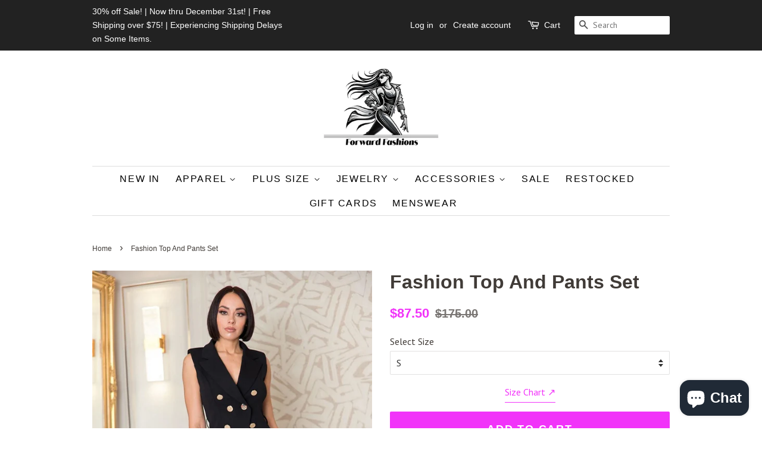

--- FILE ---
content_type: text/html; charset=utf-8
request_url: https://forwardfashions.net/products/val2-18-st19252-id-57007a
body_size: 19808
content:
<!doctype html>
<!--[if lt IE 7]><html class="no-js lt-ie9 lt-ie8 lt-ie7" lang="en"> <![endif]-->
<!--[if IE 7]><html class="no-js lt-ie9 lt-ie8" lang="en"> <![endif]-->
<!--[if IE 8]><html class="no-js lt-ie9" lang="en"> <![endif]-->
<!--[if IE 9 ]><html class="ie9 no-js"> <![endif]-->
<!--[if (gt IE 9)|!(IE)]><!--> <html class="no-js"> <!--<![endif]-->
<head>

  <!-- Basic page needs ================================================== -->
  <meta charset="utf-8">
  <meta http-equiv="X-UA-Compatible" content="IE=edge,chrome=1">

  

  <!-- Title and description ================================================== -->
  <title>
  Fashion Top And Pants Set &ndash; Forward Fashions
  </title>

  
  <meta name="description" content="ImportedS.M.LFASHION TOP AND PANTS SET. JACKET TOP WITH BUTTON AND TIE BELT DETAIL, SKINNY PANTS95% Polyester 5% Spandex Black VAL  Fashion Top And Pants Set Item Measurements: SIZE SMeasurements: SIZE SLength:&quot; Waist:&quot; Bust:&quot;Item Measurements: SIZE SMeasurements: SIZE SInseam:&quot; Length:&quot; Hips:&quot; Rise:&quot;">
  

  <!-- Social meta ================================================== -->
  <!-- /snippets/social-meta-tags.liquid -->




<meta property="og:site_name" content="Forward Fashions">
<meta property="og:url" content="https://forwardfashions.net/products/val2-18-st19252-id-57007a">
<meta property="og:title" content="Fashion Top And Pants Set">
<meta property="og:type" content="product">
<meta property="og:description" content="ImportedS.M.LFASHION TOP AND PANTS SET. JACKET TOP WITH BUTTON AND TIE BELT DETAIL, SKINNY PANTS95% Polyester 5% Spandex Black VAL  Fashion Top And Pants Set Item Measurements: SIZE SMeasurements: SIZE SLength:&quot; Waist:&quot; Bust:&quot;Item Measurements: SIZE SMeasurements: SIZE SInseam:&quot; Length:&quot; Hips:&quot; Rise:&quot;">

  <meta property="og:price:amount" content="87.50">
  <meta property="og:price:currency" content="USD">

<meta property="og:image" content="http://forwardfashions.net/cdn/shop/products/CC57007a_1200x1200.jpg?v=1661712909">
<meta property="og:image:secure_url" content="https://forwardfashions.net/cdn/shop/products/CC57007a_1200x1200.jpg?v=1661712909">


<meta name="twitter:card" content="summary_large_image">
<meta name="twitter:title" content="Fashion Top And Pants Set">
<meta name="twitter:description" content="ImportedS.M.LFASHION TOP AND PANTS SET. JACKET TOP WITH BUTTON AND TIE BELT DETAIL, SKINNY PANTS95% Polyester 5% Spandex Black VAL  Fashion Top And Pants Set Item Measurements: SIZE SMeasurements: SIZE SLength:&quot; Waist:&quot; Bust:&quot;Item Measurements: SIZE SMeasurements: SIZE SInseam:&quot; Length:&quot; Hips:&quot; Rise:&quot;">


  <!-- Helpers ================================================== -->
  <link rel="canonical" href="https://forwardfashions.net/products/val2-18-st19252-id-57007a">
  <meta name="viewport" content="width=device-width,initial-scale=1">
  <meta name="theme-color" content="#f133f9">

  <!-- CSS ================================================== -->
  <link href="//forwardfashions.net/cdn/shop/t/4/assets/timber.scss.css?v=142701190267095876421696388709" rel="stylesheet" type="text/css" media="all" />
  <link href="//forwardfashions.net/cdn/shop/t/4/assets/theme.scss.css?v=23606252845194933131696388709" rel="stylesheet" type="text/css" media="all" />
  
  
  
  
  <link href="//fonts.googleapis.com/css?family=PT+Sans:400,700" rel="stylesheet" type="text/css" media="all" />





  <script>
    window.theme = window.theme || {};

    var theme = {
      strings: {
        zoomClose: "Close (Esc)",
        zoomPrev: "Previous (Left arrow key)",
        zoomNext: "Next (Right arrow key)",
        addressError: "Error looking up that address",
        addressNoResults: "No results for that address",
        addressQueryLimit: "You have exceeded the Google API usage limit. Consider upgrading to a \u003ca href=\"https:\/\/developers.google.com\/maps\/premium\/usage-limits\"\u003ePremium Plan\u003c\/a\u003e.",
        authError: "There was a problem authenticating your Google Maps API Key."
      },
      settings: {
        // Adding some settings to allow the editor to update correctly when they are changed
        enableWideLayout: false,
        typeAccentTransform: true,
        typeAccentSpacing: true,
        baseFontSize: '16px',
        headerBaseFontSize: '32px',
        accentFontSize: '16px'
      },
      variables: {
        mediaQueryMedium: 'screen and (max-width: 768px)',
        bpSmall: false
      },
      moneyFormat: "${{amount}}"
    }

    document.documentElement.className = document.documentElement.className.replace('no-js', 'supports-js');
  </script>

  <!-- Header hook for plugins ================================================== -->
  <script>window.performance && window.performance.mark && window.performance.mark('shopify.content_for_header.start');</script><meta name="google-site-verification" content="VM_dasQ_dg-yqyP9q9PJr0_htVBlhecxoWA1yxcZaKc">
<meta name="facebook-domain-verification" content="5tybf49vcs4vjkowirru0y5foqob01">
<meta name="facebook-domain-verification" content="5tybf49vcs4vjkowirru0y5foqob01">
<meta name="google-site-verification" content="Z5_wD5OrQECBLjzHqiuScDf_uZpAfVSSK4QxmPAyrng">
<meta name="facebook-domain-verification" content="z8xv01jonicjehj3xz4rfyffod1hnt">
<meta name="google-site-verification" content="VM_dasQ_dg-yqyP9q9PJr0_htVBlhecxoWA1yxcZaKc">
<meta id="shopify-digital-wallet" name="shopify-digital-wallet" content="/16880763/digital_wallets/dialog">
<meta name="shopify-checkout-api-token" content="b57f1d993c186be2a1110fc856273ce6">
<meta id="in-context-paypal-metadata" data-shop-id="16880763" data-venmo-supported="false" data-environment="production" data-locale="en_US" data-paypal-v4="true" data-currency="USD">
<link rel="alternate" hreflang="x-default" href="https://forwardfashions.net/products/val2-18-st19252-id-57007a">
<link rel="alternate" hreflang="fr" href="https://forwardfashions.net/fr/products/val2-18-st19252-id-57007a">
<link rel="alternate" type="application/json+oembed" href="https://forwardfashions.net/products/val2-18-st19252-id-57007a.oembed">
<script async="async" src="/checkouts/internal/preloads.js?locale=en-US"></script>
<link rel="preconnect" href="https://shop.app" crossorigin="anonymous">
<script async="async" src="https://shop.app/checkouts/internal/preloads.js?locale=en-US&shop_id=16880763" crossorigin="anonymous"></script>
<script id="apple-pay-shop-capabilities" type="application/json">{"shopId":16880763,"countryCode":"US","currencyCode":"USD","merchantCapabilities":["supports3DS"],"merchantId":"gid:\/\/shopify\/Shop\/16880763","merchantName":"Forward Fashions","requiredBillingContactFields":["postalAddress","email","phone"],"requiredShippingContactFields":["postalAddress","email","phone"],"shippingType":"shipping","supportedNetworks":["visa","masterCard","amex","discover","elo","jcb"],"total":{"type":"pending","label":"Forward Fashions","amount":"1.00"},"shopifyPaymentsEnabled":true,"supportsSubscriptions":true}</script>
<script id="shopify-features" type="application/json">{"accessToken":"b57f1d993c186be2a1110fc856273ce6","betas":["rich-media-storefront-analytics"],"domain":"forwardfashions.net","predictiveSearch":true,"shopId":16880763,"locale":"en"}</script>
<script>var Shopify = Shopify || {};
Shopify.shop = "on-pointe-fashions.myshopify.com";
Shopify.locale = "en";
Shopify.currency = {"active":"USD","rate":"1.0"};
Shopify.country = "US";
Shopify.theme = {"name":"Vistarapid t1 with Installments message","id":122329366588,"schema_name":"Minimal","schema_version":"5.0.0","theme_store_id":null,"role":"main"};
Shopify.theme.handle = "null";
Shopify.theme.style = {"id":null,"handle":null};
Shopify.cdnHost = "forwardfashions.net/cdn";
Shopify.routes = Shopify.routes || {};
Shopify.routes.root = "/";</script>
<script type="module">!function(o){(o.Shopify=o.Shopify||{}).modules=!0}(window);</script>
<script>!function(o){function n(){var o=[];function n(){o.push(Array.prototype.slice.apply(arguments))}return n.q=o,n}var t=o.Shopify=o.Shopify||{};t.loadFeatures=n(),t.autoloadFeatures=n()}(window);</script>
<script>
  window.ShopifyPay = window.ShopifyPay || {};
  window.ShopifyPay.apiHost = "shop.app\/pay";
  window.ShopifyPay.redirectState = null;
</script>
<script id="shop-js-analytics" type="application/json">{"pageType":"product"}</script>
<script defer="defer" async type="module" src="//forwardfashions.net/cdn/shopifycloud/shop-js/modules/v2/client.init-shop-cart-sync_DtuiiIyl.en.esm.js"></script>
<script defer="defer" async type="module" src="//forwardfashions.net/cdn/shopifycloud/shop-js/modules/v2/chunk.common_CUHEfi5Q.esm.js"></script>
<script type="module">
  await import("//forwardfashions.net/cdn/shopifycloud/shop-js/modules/v2/client.init-shop-cart-sync_DtuiiIyl.en.esm.js");
await import("//forwardfashions.net/cdn/shopifycloud/shop-js/modules/v2/chunk.common_CUHEfi5Q.esm.js");

  window.Shopify.SignInWithShop?.initShopCartSync?.({"fedCMEnabled":true,"windoidEnabled":true});

</script>
<script>
  window.Shopify = window.Shopify || {};
  if (!window.Shopify.featureAssets) window.Shopify.featureAssets = {};
  window.Shopify.featureAssets['shop-js'] = {"shop-cart-sync":["modules/v2/client.shop-cart-sync_DFoTY42P.en.esm.js","modules/v2/chunk.common_CUHEfi5Q.esm.js"],"init-fed-cm":["modules/v2/client.init-fed-cm_D2UNy1i2.en.esm.js","modules/v2/chunk.common_CUHEfi5Q.esm.js"],"init-shop-email-lookup-coordinator":["modules/v2/client.init-shop-email-lookup-coordinator_BQEe2rDt.en.esm.js","modules/v2/chunk.common_CUHEfi5Q.esm.js"],"shop-cash-offers":["modules/v2/client.shop-cash-offers_3CTtReFF.en.esm.js","modules/v2/chunk.common_CUHEfi5Q.esm.js","modules/v2/chunk.modal_BewljZkx.esm.js"],"shop-button":["modules/v2/client.shop-button_C6oxCjDL.en.esm.js","modules/v2/chunk.common_CUHEfi5Q.esm.js"],"init-windoid":["modules/v2/client.init-windoid_5pix8xhK.en.esm.js","modules/v2/chunk.common_CUHEfi5Q.esm.js"],"avatar":["modules/v2/client.avatar_BTnouDA3.en.esm.js"],"init-shop-cart-sync":["modules/v2/client.init-shop-cart-sync_DtuiiIyl.en.esm.js","modules/v2/chunk.common_CUHEfi5Q.esm.js"],"shop-toast-manager":["modules/v2/client.shop-toast-manager_BYv_8cH1.en.esm.js","modules/v2/chunk.common_CUHEfi5Q.esm.js"],"pay-button":["modules/v2/client.pay-button_FnF9EIkY.en.esm.js","modules/v2/chunk.common_CUHEfi5Q.esm.js"],"shop-login-button":["modules/v2/client.shop-login-button_CH1KUpOf.en.esm.js","modules/v2/chunk.common_CUHEfi5Q.esm.js","modules/v2/chunk.modal_BewljZkx.esm.js"],"init-customer-accounts-sign-up":["modules/v2/client.init-customer-accounts-sign-up_aj7QGgYS.en.esm.js","modules/v2/client.shop-login-button_CH1KUpOf.en.esm.js","modules/v2/chunk.common_CUHEfi5Q.esm.js","modules/v2/chunk.modal_BewljZkx.esm.js"],"init-shop-for-new-customer-accounts":["modules/v2/client.init-shop-for-new-customer-accounts_NbnYRf_7.en.esm.js","modules/v2/client.shop-login-button_CH1KUpOf.en.esm.js","modules/v2/chunk.common_CUHEfi5Q.esm.js","modules/v2/chunk.modal_BewljZkx.esm.js"],"init-customer-accounts":["modules/v2/client.init-customer-accounts_ppedhqCH.en.esm.js","modules/v2/client.shop-login-button_CH1KUpOf.en.esm.js","modules/v2/chunk.common_CUHEfi5Q.esm.js","modules/v2/chunk.modal_BewljZkx.esm.js"],"shop-follow-button":["modules/v2/client.shop-follow-button_CMIBBa6u.en.esm.js","modules/v2/chunk.common_CUHEfi5Q.esm.js","modules/v2/chunk.modal_BewljZkx.esm.js"],"lead-capture":["modules/v2/client.lead-capture_But0hIyf.en.esm.js","modules/v2/chunk.common_CUHEfi5Q.esm.js","modules/v2/chunk.modal_BewljZkx.esm.js"],"checkout-modal":["modules/v2/client.checkout-modal_BBxc70dQ.en.esm.js","modules/v2/chunk.common_CUHEfi5Q.esm.js","modules/v2/chunk.modal_BewljZkx.esm.js"],"shop-login":["modules/v2/client.shop-login_hM3Q17Kl.en.esm.js","modules/v2/chunk.common_CUHEfi5Q.esm.js","modules/v2/chunk.modal_BewljZkx.esm.js"],"payment-terms":["modules/v2/client.payment-terms_CAtGlQYS.en.esm.js","modules/v2/chunk.common_CUHEfi5Q.esm.js","modules/v2/chunk.modal_BewljZkx.esm.js"]};
</script>
<script id="__st">var __st={"a":16880763,"offset":-21600,"reqid":"049f25bb-f0a5-4959-8187-4da5474393d6-1767289627","pageurl":"forwardfashions.net\/products\/val2-18-st19252-id-57007a","u":"15204ea05faa","p":"product","rtyp":"product","rid":7002844233788};</script>
<script>window.ShopifyPaypalV4VisibilityTracking = true;</script>
<script id="captcha-bootstrap">!function(){'use strict';const t='contact',e='account',n='new_comment',o=[[t,t],['blogs',n],['comments',n],[t,'customer']],c=[[e,'customer_login'],[e,'guest_login'],[e,'recover_customer_password'],[e,'create_customer']],r=t=>t.map((([t,e])=>`form[action*='/${t}']:not([data-nocaptcha='true']) input[name='form_type'][value='${e}']`)).join(','),a=t=>()=>t?[...document.querySelectorAll(t)].map((t=>t.form)):[];function s(){const t=[...o],e=r(t);return a(e)}const i='password',u='form_key',d=['recaptcha-v3-token','g-recaptcha-response','h-captcha-response',i],f=()=>{try{return window.sessionStorage}catch{return}},m='__shopify_v',_=t=>t.elements[u];function p(t,e,n=!1){try{const o=window.sessionStorage,c=JSON.parse(o.getItem(e)),{data:r}=function(t){const{data:e,action:n}=t;return t[m]||n?{data:e,action:n}:{data:t,action:n}}(c);for(const[e,n]of Object.entries(r))t.elements[e]&&(t.elements[e].value=n);n&&o.removeItem(e)}catch(o){console.error('form repopulation failed',{error:o})}}const l='form_type',E='cptcha';function T(t){t.dataset[E]=!0}const w=window,h=w.document,L='Shopify',v='ce_forms',y='captcha';let A=!1;((t,e)=>{const n=(g='f06e6c50-85a8-45c8-87d0-21a2b65856fe',I='https://cdn.shopify.com/shopifycloud/storefront-forms-hcaptcha/ce_storefront_forms_captcha_hcaptcha.v1.5.2.iife.js',D={infoText:'Protected by hCaptcha',privacyText:'Privacy',termsText:'Terms'},(t,e,n)=>{const o=w[L][v],c=o.bindForm;if(c)return c(t,g,e,D).then(n);var r;o.q.push([[t,g,e,D],n]),r=I,A||(h.body.append(Object.assign(h.createElement('script'),{id:'captcha-provider',async:!0,src:r})),A=!0)});var g,I,D;w[L]=w[L]||{},w[L][v]=w[L][v]||{},w[L][v].q=[],w[L][y]=w[L][y]||{},w[L][y].protect=function(t,e){n(t,void 0,e),T(t)},Object.freeze(w[L][y]),function(t,e,n,w,h,L){const[v,y,A,g]=function(t,e,n){const i=e?o:[],u=t?c:[],d=[...i,...u],f=r(d),m=r(i),_=r(d.filter((([t,e])=>n.includes(e))));return[a(f),a(m),a(_),s()]}(w,h,L),I=t=>{const e=t.target;return e instanceof HTMLFormElement?e:e&&e.form},D=t=>v().includes(t);t.addEventListener('submit',(t=>{const e=I(t);if(!e)return;const n=D(e)&&!e.dataset.hcaptchaBound&&!e.dataset.recaptchaBound,o=_(e),c=g().includes(e)&&(!o||!o.value);(n||c)&&t.preventDefault(),c&&!n&&(function(t){try{if(!f())return;!function(t){const e=f();if(!e)return;const n=_(t);if(!n)return;const o=n.value;o&&e.removeItem(o)}(t);const e=Array.from(Array(32),(()=>Math.random().toString(36)[2])).join('');!function(t,e){_(t)||t.append(Object.assign(document.createElement('input'),{type:'hidden',name:u})),t.elements[u].value=e}(t,e),function(t,e){const n=f();if(!n)return;const o=[...t.querySelectorAll(`input[type='${i}']`)].map((({name:t})=>t)),c=[...d,...o],r={};for(const[a,s]of new FormData(t).entries())c.includes(a)||(r[a]=s);n.setItem(e,JSON.stringify({[m]:1,action:t.action,data:r}))}(t,e)}catch(e){console.error('failed to persist form',e)}}(e),e.submit())}));const S=(t,e)=>{t&&!t.dataset[E]&&(n(t,e.some((e=>e===t))),T(t))};for(const o of['focusin','change'])t.addEventListener(o,(t=>{const e=I(t);D(e)&&S(e,y())}));const B=e.get('form_key'),M=e.get(l),P=B&&M;t.addEventListener('DOMContentLoaded',(()=>{const t=y();if(P)for(const e of t)e.elements[l].value===M&&p(e,B);[...new Set([...A(),...v().filter((t=>'true'===t.dataset.shopifyCaptcha))])].forEach((e=>S(e,t)))}))}(h,new URLSearchParams(w.location.search),n,t,e,['guest_login'])})(!0,!0)}();</script>
<script integrity="sha256-4kQ18oKyAcykRKYeNunJcIwy7WH5gtpwJnB7kiuLZ1E=" data-source-attribution="shopify.loadfeatures" defer="defer" src="//forwardfashions.net/cdn/shopifycloud/storefront/assets/storefront/load_feature-a0a9edcb.js" crossorigin="anonymous"></script>
<script crossorigin="anonymous" defer="defer" src="//forwardfashions.net/cdn/shopifycloud/storefront/assets/shopify_pay/storefront-65b4c6d7.js?v=20250812"></script>
<script data-source-attribution="shopify.dynamic_checkout.dynamic.init">var Shopify=Shopify||{};Shopify.PaymentButton=Shopify.PaymentButton||{isStorefrontPortableWallets:!0,init:function(){window.Shopify.PaymentButton.init=function(){};var t=document.createElement("script");t.src="https://forwardfashions.net/cdn/shopifycloud/portable-wallets/latest/portable-wallets.en.js",t.type="module",document.head.appendChild(t)}};
</script>
<script data-source-attribution="shopify.dynamic_checkout.buyer_consent">
  function portableWalletsHideBuyerConsent(e){var t=document.getElementById("shopify-buyer-consent"),n=document.getElementById("shopify-subscription-policy-button");t&&n&&(t.classList.add("hidden"),t.setAttribute("aria-hidden","true"),n.removeEventListener("click",e))}function portableWalletsShowBuyerConsent(e){var t=document.getElementById("shopify-buyer-consent"),n=document.getElementById("shopify-subscription-policy-button");t&&n&&(t.classList.remove("hidden"),t.removeAttribute("aria-hidden"),n.addEventListener("click",e))}window.Shopify?.PaymentButton&&(window.Shopify.PaymentButton.hideBuyerConsent=portableWalletsHideBuyerConsent,window.Shopify.PaymentButton.showBuyerConsent=portableWalletsShowBuyerConsent);
</script>
<script data-source-attribution="shopify.dynamic_checkout.cart.bootstrap">document.addEventListener("DOMContentLoaded",(function(){function t(){return document.querySelector("shopify-accelerated-checkout-cart, shopify-accelerated-checkout")}if(t())Shopify.PaymentButton.init();else{new MutationObserver((function(e,n){t()&&(Shopify.PaymentButton.init(),n.disconnect())})).observe(document.body,{childList:!0,subtree:!0})}}));
</script>
<link id="shopify-accelerated-checkout-styles" rel="stylesheet" media="screen" href="https://forwardfashions.net/cdn/shopifycloud/portable-wallets/latest/accelerated-checkout-backwards-compat.css" crossorigin="anonymous">
<style id="shopify-accelerated-checkout-cart">
        #shopify-buyer-consent {
  margin-top: 1em;
  display: inline-block;
  width: 100%;
}

#shopify-buyer-consent.hidden {
  display: none;
}

#shopify-subscription-policy-button {
  background: none;
  border: none;
  padding: 0;
  text-decoration: underline;
  font-size: inherit;
  cursor: pointer;
}

#shopify-subscription-policy-button::before {
  box-shadow: none;
}

      </style>

<script>window.performance && window.performance.mark && window.performance.mark('shopify.content_for_header.end');</script>

  

<!--[if lt IE 9]>
<script src="//cdnjs.cloudflare.com/ajax/libs/html5shiv/3.7.2/html5shiv.min.js" type="text/javascript"></script>
<link href="//forwardfashions.net/cdn/shop/t/4/assets/respond-proxy.html" id="respond-proxy" rel="respond-proxy" />
<link href="//forwardfashions.net/search?q=3e85e057303b9f23731913a7fb85f0cf" id="respond-redirect" rel="respond-redirect" />
<script src="//forwardfashions.net/search?q=3e85e057303b9f23731913a7fb85f0cf" type="text/javascript"></script>
<![endif]-->


  <script src="//forwardfashions.net/cdn/shop/t/4/assets/jquery-2.2.3.min.js?v=58211863146907186831646003628" type="text/javascript"></script>

  <!--[if (gt IE 9)|!(IE)]><!--><script src="//forwardfashions.net/cdn/shop/t/4/assets/lazysizes.min.js?v=177476512571513845041646003628" async="async"></script><!--<![endif]-->
  <!--[if lte IE 9]><script src="//forwardfashions.net/cdn/shop/t/4/assets/lazysizes.min.js?v=177476512571513845041646003628"></script><![endif]-->

  
  

<!--Gem_Page_Header_Script-->
<!-- "snippets/gem-app-header-scripts.liquid" was not rendered, the associated app was uninstalled -->
<!--End_Gem_Page_Header_Script-->

  <!-- "snippets/shogun-head.liquid" was not rendered, the associated app was uninstalled -->

<script>let transcy_apiURI = "https://transcy-api.fireapps.io/api";let transcy_productId = "7002844233788";</script> 
 <link rel="stylesheet" href="https://transcy.fireapps.io/store/assets/css/main.css?v=2.3_1617423595">  
  
  <script src="https://transcy.fireapps.io/store/assets/js/main.js?v=2.3_1617423595" defer></script>
 
 <!-- BEGIN app block: shopify://apps/webrex-ai-seo-optimizer/blocks/webrexSeoEmbed/b26797ad-bb4d-48f5-8ef3-7c561521049c -->






















  <!-- BEGIN app snippet: instantPage --><script type="module" defer > 
let t,e,n,o,i,a=null,s=65,c=new Set;const r=1111;function d(t){o=performance.now();const e=t.target.closest("a");m(e)&&p(e.href,"high")}function u(t){if(performance.now()-o<r)return;if(!("closest"in t.target))return;const e=t.target.closest("a");m(e)&&(e.addEventListener("mouseout",f,{passive:!0}),i=setTimeout(()=>{p(e.href,"high"),i=void 0},s))}function l(t){const e=t.target.closest("a");m(e)&&p(e.href,"high")}function f(t){t.relatedTarget&&t.target.closest("a")==t.relatedTarget.closest("a")||i&&(clearTimeout(i),i=void 0)}function h(t){if(performance.now()-o<r)return;const e=t.target.closest("a");if(t.which>1||t.metaKey||t.ctrlKey)return;if(!e)return;e.addEventListener("click",function(t){1337!=t.detail&&t.preventDefault()},{capture:!0,passive:!1,once:!0});const n=new MouseEvent("click",{view:window,bubbles:!0,cancelable:!1,detail:1337});e.dispatchEvent(n)}function m(o){if(o&&o.href&&(!n||"instant"in o.dataset)){if(o.origin!=location.origin){if(!(e||"instant"in o.dataset)||!a)return}if(["http:","https:"].includes(o.protocol)&&("http:"!=o.protocol||"https:"!=location.protocol)&&(t||!o.search||"instant"in o.dataset)&&!(o.hash&&o.pathname+o.search==location.pathname+location.search||"noInstant"in o.dataset))return!0}}function p(t,e="auto"){if(c.has(t))return;const n=document.createElement("link");n.rel="prefetch",n.href=t,n.fetchPriority=e,n.as="document",document.head.appendChild(n),c.add(t)}!function(){if(!document.createElement("link").relList.supports("prefetch"))return;const o="instantVaryAccept"in document.body.dataset||"Shopify"in window,i=navigator.userAgent.indexOf("Chrome/");i>-1&&(a=parseInt(navigator.userAgent.substring(i+"Chrome/".length)));if(o&&a&&a<110)return;const c="instantMousedownShortcut"in document.body.dataset;t="instantAllowQueryString"in document.body.dataset,e="instantAllowExternalLinks"in document.body.dataset,n="instantWhitelist"in document.body.dataset;const r={capture:!0,passive:!0};let f=!1,v=!1,g=!1;if("instantIntensity"in document.body.dataset){const t=document.body.dataset.instantIntensity;if(t.startsWith("mousedown"))f=!0,"mousedown-only"==t&&(v=!0);else if(t.startsWith("viewport")){const e=navigator.connection&&navigator.connection.saveData,n=navigator.connection&&navigator.connection.effectiveType&&navigator.connection.effectiveType.includes("2g");e||n||("viewport"==t?document.documentElement.clientWidth*document.documentElement.clientHeight<45e4&&(g=!0):"viewport-all"==t&&(g=!0))}else{const e=parseInt(t);isNaN(e)||(s=e)}}v||document.addEventListener("touchstart",d,r);f?c||document.addEventListener("mousedown",l,r):document.addEventListener("mouseover",u,r);c&&document.addEventListener("mousedown",h,r);if(g){let t=window.requestIdleCallback;t||(t=(t=>{t()})),t(function(){const t=new IntersectionObserver(e=>{e.forEach(e=>{if(e.isIntersecting){const n=e.target;t.unobserve(n),p(n.href)}})});document.querySelectorAll("a").forEach(e=>{m(e)&&t.observe(e)})},{timeout:1500})}}();
</script>
<!-- END app snippet -->


<!-- BEGIN app snippet: metaTags -->


<!-- END app snippet -->

<!-- END app block --><!-- BEGIN app block: shopify://apps/klaviyo-email-marketing-sms/blocks/klaviyo-onsite-embed/2632fe16-c075-4321-a88b-50b567f42507 -->












  <script async src="https://static.klaviyo.com/onsite/js/YkSye7/klaviyo.js?company_id=YkSye7"></script>
  <script>!function(){if(!window.klaviyo){window._klOnsite=window._klOnsite||[];try{window.klaviyo=new Proxy({},{get:function(n,i){return"push"===i?function(){var n;(n=window._klOnsite).push.apply(n,arguments)}:function(){for(var n=arguments.length,o=new Array(n),w=0;w<n;w++)o[w]=arguments[w];var t="function"==typeof o[o.length-1]?o.pop():void 0,e=new Promise((function(n){window._klOnsite.push([i].concat(o,[function(i){t&&t(i),n(i)}]))}));return e}}})}catch(n){window.klaviyo=window.klaviyo||[],window.klaviyo.push=function(){var n;(n=window._klOnsite).push.apply(n,arguments)}}}}();</script>

  




  <script>
    window.klaviyoReviewsProductDesignMode = false
  </script>







<!-- END app block --><script src="https://cdn.shopify.com/extensions/7bc9bb47-adfa-4267-963e-cadee5096caf/inbox-1252/assets/inbox-chat-loader.js" type="text/javascript" defer="defer"></script>
<link href="https://monorail-edge.shopifysvc.com" rel="dns-prefetch">
<script>(function(){if ("sendBeacon" in navigator && "performance" in window) {try {var session_token_from_headers = performance.getEntriesByType('navigation')[0].serverTiming.find(x => x.name == '_s').description;} catch {var session_token_from_headers = undefined;}var session_cookie_matches = document.cookie.match(/_shopify_s=([^;]*)/);var session_token_from_cookie = session_cookie_matches && session_cookie_matches.length === 2 ? session_cookie_matches[1] : "";var session_token = session_token_from_headers || session_token_from_cookie || "";function handle_abandonment_event(e) {var entries = performance.getEntries().filter(function(entry) {return /monorail-edge.shopifysvc.com/.test(entry.name);});if (!window.abandonment_tracked && entries.length === 0) {window.abandonment_tracked = true;var currentMs = Date.now();var navigation_start = performance.timing.navigationStart;var payload = {shop_id: 16880763,url: window.location.href,navigation_start,duration: currentMs - navigation_start,session_token,page_type: "product"};window.navigator.sendBeacon("https://monorail-edge.shopifysvc.com/v1/produce", JSON.stringify({schema_id: "online_store_buyer_site_abandonment/1.1",payload: payload,metadata: {event_created_at_ms: currentMs,event_sent_at_ms: currentMs}}));}}window.addEventListener('pagehide', handle_abandonment_event);}}());</script>
<script id="web-pixels-manager-setup">(function e(e,d,r,n,o){if(void 0===o&&(o={}),!Boolean(null===(a=null===(i=window.Shopify)||void 0===i?void 0:i.analytics)||void 0===a?void 0:a.replayQueue)){var i,a;window.Shopify=window.Shopify||{};var t=window.Shopify;t.analytics=t.analytics||{};var s=t.analytics;s.replayQueue=[],s.publish=function(e,d,r){return s.replayQueue.push([e,d,r]),!0};try{self.performance.mark("wpm:start")}catch(e){}var l=function(){var e={modern:/Edge?\/(1{2}[4-9]|1[2-9]\d|[2-9]\d{2}|\d{4,})\.\d+(\.\d+|)|Firefox\/(1{2}[4-9]|1[2-9]\d|[2-9]\d{2}|\d{4,})\.\d+(\.\d+|)|Chrom(ium|e)\/(9{2}|\d{3,})\.\d+(\.\d+|)|(Maci|X1{2}).+ Version\/(15\.\d+|(1[6-9]|[2-9]\d|\d{3,})\.\d+)([,.]\d+|)( \(\w+\)|)( Mobile\/\w+|) Safari\/|Chrome.+OPR\/(9{2}|\d{3,})\.\d+\.\d+|(CPU[ +]OS|iPhone[ +]OS|CPU[ +]iPhone|CPU IPhone OS|CPU iPad OS)[ +]+(15[._]\d+|(1[6-9]|[2-9]\d|\d{3,})[._]\d+)([._]\d+|)|Android:?[ /-](13[3-9]|1[4-9]\d|[2-9]\d{2}|\d{4,})(\.\d+|)(\.\d+|)|Android.+Firefox\/(13[5-9]|1[4-9]\d|[2-9]\d{2}|\d{4,})\.\d+(\.\d+|)|Android.+Chrom(ium|e)\/(13[3-9]|1[4-9]\d|[2-9]\d{2}|\d{4,})\.\d+(\.\d+|)|SamsungBrowser\/([2-9]\d|\d{3,})\.\d+/,legacy:/Edge?\/(1[6-9]|[2-9]\d|\d{3,})\.\d+(\.\d+|)|Firefox\/(5[4-9]|[6-9]\d|\d{3,})\.\d+(\.\d+|)|Chrom(ium|e)\/(5[1-9]|[6-9]\d|\d{3,})\.\d+(\.\d+|)([\d.]+$|.*Safari\/(?![\d.]+ Edge\/[\d.]+$))|(Maci|X1{2}).+ Version\/(10\.\d+|(1[1-9]|[2-9]\d|\d{3,})\.\d+)([,.]\d+|)( \(\w+\)|)( Mobile\/\w+|) Safari\/|Chrome.+OPR\/(3[89]|[4-9]\d|\d{3,})\.\d+\.\d+|(CPU[ +]OS|iPhone[ +]OS|CPU[ +]iPhone|CPU IPhone OS|CPU iPad OS)[ +]+(10[._]\d+|(1[1-9]|[2-9]\d|\d{3,})[._]\d+)([._]\d+|)|Android:?[ /-](13[3-9]|1[4-9]\d|[2-9]\d{2}|\d{4,})(\.\d+|)(\.\d+|)|Mobile Safari.+OPR\/([89]\d|\d{3,})\.\d+\.\d+|Android.+Firefox\/(13[5-9]|1[4-9]\d|[2-9]\d{2}|\d{4,})\.\d+(\.\d+|)|Android.+Chrom(ium|e)\/(13[3-9]|1[4-9]\d|[2-9]\d{2}|\d{4,})\.\d+(\.\d+|)|Android.+(UC? ?Browser|UCWEB|U3)[ /]?(15\.([5-9]|\d{2,})|(1[6-9]|[2-9]\d|\d{3,})\.\d+)\.\d+|SamsungBrowser\/(5\.\d+|([6-9]|\d{2,})\.\d+)|Android.+MQ{2}Browser\/(14(\.(9|\d{2,})|)|(1[5-9]|[2-9]\d|\d{3,})(\.\d+|))(\.\d+|)|K[Aa][Ii]OS\/(3\.\d+|([4-9]|\d{2,})\.\d+)(\.\d+|)/},d=e.modern,r=e.legacy,n=navigator.userAgent;return n.match(d)?"modern":n.match(r)?"legacy":"unknown"}(),u="modern"===l?"modern":"legacy",c=(null!=n?n:{modern:"",legacy:""})[u],f=function(e){return[e.baseUrl,"/wpm","/b",e.hashVersion,"modern"===e.buildTarget?"m":"l",".js"].join("")}({baseUrl:d,hashVersion:r,buildTarget:u}),m=function(e){var d=e.version,r=e.bundleTarget,n=e.surface,o=e.pageUrl,i=e.monorailEndpoint;return{emit:function(e){var a=e.status,t=e.errorMsg,s=(new Date).getTime(),l=JSON.stringify({metadata:{event_sent_at_ms:s},events:[{schema_id:"web_pixels_manager_load/3.1",payload:{version:d,bundle_target:r,page_url:o,status:a,surface:n,error_msg:t},metadata:{event_created_at_ms:s}}]});if(!i)return console&&console.warn&&console.warn("[Web Pixels Manager] No Monorail endpoint provided, skipping logging."),!1;try{return self.navigator.sendBeacon.bind(self.navigator)(i,l)}catch(e){}var u=new XMLHttpRequest;try{return u.open("POST",i,!0),u.setRequestHeader("Content-Type","text/plain"),u.send(l),!0}catch(e){return console&&console.warn&&console.warn("[Web Pixels Manager] Got an unhandled error while logging to Monorail."),!1}}}}({version:r,bundleTarget:l,surface:e.surface,pageUrl:self.location.href,monorailEndpoint:e.monorailEndpoint});try{o.browserTarget=l,function(e){var d=e.src,r=e.async,n=void 0===r||r,o=e.onload,i=e.onerror,a=e.sri,t=e.scriptDataAttributes,s=void 0===t?{}:t,l=document.createElement("script"),u=document.querySelector("head"),c=document.querySelector("body");if(l.async=n,l.src=d,a&&(l.integrity=a,l.crossOrigin="anonymous"),s)for(var f in s)if(Object.prototype.hasOwnProperty.call(s,f))try{l.dataset[f]=s[f]}catch(e){}if(o&&l.addEventListener("load",o),i&&l.addEventListener("error",i),u)u.appendChild(l);else{if(!c)throw new Error("Did not find a head or body element to append the script");c.appendChild(l)}}({src:f,async:!0,onload:function(){if(!function(){var e,d;return Boolean(null===(d=null===(e=window.Shopify)||void 0===e?void 0:e.analytics)||void 0===d?void 0:d.initialized)}()){var d=window.webPixelsManager.init(e)||void 0;if(d){var r=window.Shopify.analytics;r.replayQueue.forEach((function(e){var r=e[0],n=e[1],o=e[2];d.publishCustomEvent(r,n,o)})),r.replayQueue=[],r.publish=d.publishCustomEvent,r.visitor=d.visitor,r.initialized=!0}}},onerror:function(){return m.emit({status:"failed",errorMsg:"".concat(f," has failed to load")})},sri:function(e){var d=/^sha384-[A-Za-z0-9+/=]+$/;return"string"==typeof e&&d.test(e)}(c)?c:"",scriptDataAttributes:o}),m.emit({status:"loading"})}catch(e){m.emit({status:"failed",errorMsg:(null==e?void 0:e.message)||"Unknown error"})}}})({shopId: 16880763,storefrontBaseUrl: "https://forwardfashions.net",extensionsBaseUrl: "https://extensions.shopifycdn.com/cdn/shopifycloud/web-pixels-manager",monorailEndpoint: "https://monorail-edge.shopifysvc.com/unstable/produce_batch",surface: "storefront-renderer",enabledBetaFlags: ["2dca8a86","a0d5f9d2"],webPixelsConfigList: [{"id":"637960489","configuration":"{\"pixelCode\":\"CA4MQSVQHJO7AS3S5150\"}","eventPayloadVersion":"v1","runtimeContext":"STRICT","scriptVersion":"22e92c2ad45662f435e4801458fb78cc","type":"APP","apiClientId":4383523,"privacyPurposes":["ANALYTICS","MARKETING","SALE_OF_DATA"],"dataSharingAdjustments":{"protectedCustomerApprovalScopes":["read_customer_address","read_customer_email","read_customer_name","read_customer_personal_data","read_customer_phone"]}},{"id":"319160617","configuration":"{\"pixel_id\":\"439589310602648\",\"pixel_type\":\"facebook_pixel\",\"metaapp_system_user_token\":\"-\"}","eventPayloadVersion":"v1","runtimeContext":"OPEN","scriptVersion":"ca16bc87fe92b6042fbaa3acc2fbdaa6","type":"APP","apiClientId":2329312,"privacyPurposes":["ANALYTICS","MARKETING","SALE_OF_DATA"],"dataSharingAdjustments":{"protectedCustomerApprovalScopes":["read_customer_address","read_customer_email","read_customer_name","read_customer_personal_data","read_customer_phone"]}},{"id":"169869609","configuration":"{\"tagID\":\"2613210166489\"}","eventPayloadVersion":"v1","runtimeContext":"STRICT","scriptVersion":"18031546ee651571ed29edbe71a3550b","type":"APP","apiClientId":3009811,"privacyPurposes":["ANALYTICS","MARKETING","SALE_OF_DATA"],"dataSharingAdjustments":{"protectedCustomerApprovalScopes":["read_customer_address","read_customer_email","read_customer_name","read_customer_personal_data","read_customer_phone"]}},{"id":"shopify-app-pixel","configuration":"{}","eventPayloadVersion":"v1","runtimeContext":"STRICT","scriptVersion":"0450","apiClientId":"shopify-pixel","type":"APP","privacyPurposes":["ANALYTICS","MARKETING"]},{"id":"shopify-custom-pixel","eventPayloadVersion":"v1","runtimeContext":"LAX","scriptVersion":"0450","apiClientId":"shopify-pixel","type":"CUSTOM","privacyPurposes":["ANALYTICS","MARKETING"]}],isMerchantRequest: false,initData: {"shop":{"name":"Forward Fashions","paymentSettings":{"currencyCode":"USD"},"myshopifyDomain":"on-pointe-fashions.myshopify.com","countryCode":"US","storefrontUrl":"https:\/\/forwardfashions.net"},"customer":null,"cart":null,"checkout":null,"productVariants":[{"price":{"amount":87.5,"currencyCode":"USD"},"product":{"title":"Fashion Top And Pants Set","vendor":"Forward Fashions","id":"7002844233788","untranslatedTitle":"Fashion Top And Pants Set","url":"\/products\/val2-18-st19252-id-57007a","type":""},"id":"40348105113660","image":{"src":"\/\/forwardfashions.net\/cdn\/shop\/products\/CC57007a.jpg?v=1661712909"},"sku":"57007a.S","title":"S","untranslatedTitle":"S"},{"price":{"amount":87.5,"currencyCode":"USD"},"product":{"title":"Fashion Top And Pants Set","vendor":"Forward Fashions","id":"7002844233788","untranslatedTitle":"Fashion Top And Pants Set","url":"\/products\/val2-18-st19252-id-57007a","type":""},"id":"40348105146428","image":{"src":"\/\/forwardfashions.net\/cdn\/shop\/products\/CC57007a.jpg?v=1661712909"},"sku":"57007a.M","title":"M","untranslatedTitle":"M"},{"price":{"amount":87.5,"currencyCode":"USD"},"product":{"title":"Fashion Top And Pants Set","vendor":"Forward Fashions","id":"7002844233788","untranslatedTitle":"Fashion Top And Pants Set","url":"\/products\/val2-18-st19252-id-57007a","type":""},"id":"40348105179196","image":{"src":"\/\/forwardfashions.net\/cdn\/shop\/products\/CC57007a.jpg?v=1661712909"},"sku":"57007a.L","title":"L","untranslatedTitle":"L"}],"purchasingCompany":null},},"https://forwardfashions.net/cdn","da62cc92w68dfea28pcf9825a4m392e00d0",{"modern":"","legacy":""},{"shopId":"16880763","storefrontBaseUrl":"https:\/\/forwardfashions.net","extensionBaseUrl":"https:\/\/extensions.shopifycdn.com\/cdn\/shopifycloud\/web-pixels-manager","surface":"storefront-renderer","enabledBetaFlags":"[\"2dca8a86\", \"a0d5f9d2\"]","isMerchantRequest":"false","hashVersion":"da62cc92w68dfea28pcf9825a4m392e00d0","publish":"custom","events":"[[\"page_viewed\",{}],[\"product_viewed\",{\"productVariant\":{\"price\":{\"amount\":87.5,\"currencyCode\":\"USD\"},\"product\":{\"title\":\"Fashion Top And Pants Set\",\"vendor\":\"Forward Fashions\",\"id\":\"7002844233788\",\"untranslatedTitle\":\"Fashion Top And Pants Set\",\"url\":\"\/products\/val2-18-st19252-id-57007a\",\"type\":\"\"},\"id\":\"40348105113660\",\"image\":{\"src\":\"\/\/forwardfashions.net\/cdn\/shop\/products\/CC57007a.jpg?v=1661712909\"},\"sku\":\"57007a.S\",\"title\":\"S\",\"untranslatedTitle\":\"S\"}}]]"});</script><script>
  window.ShopifyAnalytics = window.ShopifyAnalytics || {};
  window.ShopifyAnalytics.meta = window.ShopifyAnalytics.meta || {};
  window.ShopifyAnalytics.meta.currency = 'USD';
  var meta = {"product":{"id":7002844233788,"gid":"gid:\/\/shopify\/Product\/7002844233788","vendor":"Forward Fashions","type":"","handle":"val2-18-st19252-id-57007a","variants":[{"id":40348105113660,"price":8750,"name":"Fashion Top And Pants Set - S","public_title":"S","sku":"57007a.S"},{"id":40348105146428,"price":8750,"name":"Fashion Top And Pants Set - M","public_title":"M","sku":"57007a.M"},{"id":40348105179196,"price":8750,"name":"Fashion Top And Pants Set - L","public_title":"L","sku":"57007a.L"}],"remote":false},"page":{"pageType":"product","resourceType":"product","resourceId":7002844233788,"requestId":"049f25bb-f0a5-4959-8187-4da5474393d6-1767289627"}};
  for (var attr in meta) {
    window.ShopifyAnalytics.meta[attr] = meta[attr];
  }
</script>
<script class="analytics">
  (function () {
    var customDocumentWrite = function(content) {
      var jquery = null;

      if (window.jQuery) {
        jquery = window.jQuery;
      } else if (window.Checkout && window.Checkout.$) {
        jquery = window.Checkout.$;
      }

      if (jquery) {
        jquery('body').append(content);
      }
    };

    var hasLoggedConversion = function(token) {
      if (token) {
        return document.cookie.indexOf('loggedConversion=' + token) !== -1;
      }
      return false;
    }

    var setCookieIfConversion = function(token) {
      if (token) {
        var twoMonthsFromNow = new Date(Date.now());
        twoMonthsFromNow.setMonth(twoMonthsFromNow.getMonth() + 2);

        document.cookie = 'loggedConversion=' + token + '; expires=' + twoMonthsFromNow;
      }
    }

    var trekkie = window.ShopifyAnalytics.lib = window.trekkie = window.trekkie || [];
    if (trekkie.integrations) {
      return;
    }
    trekkie.methods = [
      'identify',
      'page',
      'ready',
      'track',
      'trackForm',
      'trackLink'
    ];
    trekkie.factory = function(method) {
      return function() {
        var args = Array.prototype.slice.call(arguments);
        args.unshift(method);
        trekkie.push(args);
        return trekkie;
      };
    };
    for (var i = 0; i < trekkie.methods.length; i++) {
      var key = trekkie.methods[i];
      trekkie[key] = trekkie.factory(key);
    }
    trekkie.load = function(config) {
      trekkie.config = config || {};
      trekkie.config.initialDocumentCookie = document.cookie;
      var first = document.getElementsByTagName('script')[0];
      var script = document.createElement('script');
      script.type = 'text/javascript';
      script.onerror = function(e) {
        var scriptFallback = document.createElement('script');
        scriptFallback.type = 'text/javascript';
        scriptFallback.onerror = function(error) {
                var Monorail = {
      produce: function produce(monorailDomain, schemaId, payload) {
        var currentMs = new Date().getTime();
        var event = {
          schema_id: schemaId,
          payload: payload,
          metadata: {
            event_created_at_ms: currentMs,
            event_sent_at_ms: currentMs
          }
        };
        return Monorail.sendRequest("https://" + monorailDomain + "/v1/produce", JSON.stringify(event));
      },
      sendRequest: function sendRequest(endpointUrl, payload) {
        // Try the sendBeacon API
        if (window && window.navigator && typeof window.navigator.sendBeacon === 'function' && typeof window.Blob === 'function' && !Monorail.isIos12()) {
          var blobData = new window.Blob([payload], {
            type: 'text/plain'
          });

          if (window.navigator.sendBeacon(endpointUrl, blobData)) {
            return true;
          } // sendBeacon was not successful

        } // XHR beacon

        var xhr = new XMLHttpRequest();

        try {
          xhr.open('POST', endpointUrl);
          xhr.setRequestHeader('Content-Type', 'text/plain');
          xhr.send(payload);
        } catch (e) {
          console.log(e);
        }

        return false;
      },
      isIos12: function isIos12() {
        return window.navigator.userAgent.lastIndexOf('iPhone; CPU iPhone OS 12_') !== -1 || window.navigator.userAgent.lastIndexOf('iPad; CPU OS 12_') !== -1;
      }
    };
    Monorail.produce('monorail-edge.shopifysvc.com',
      'trekkie_storefront_load_errors/1.1',
      {shop_id: 16880763,
      theme_id: 122329366588,
      app_name: "storefront",
      context_url: window.location.href,
      source_url: "//forwardfashions.net/cdn/s/trekkie.storefront.8f32c7f0b513e73f3235c26245676203e1209161.min.js"});

        };
        scriptFallback.async = true;
        scriptFallback.src = '//forwardfashions.net/cdn/s/trekkie.storefront.8f32c7f0b513e73f3235c26245676203e1209161.min.js';
        first.parentNode.insertBefore(scriptFallback, first);
      };
      script.async = true;
      script.src = '//forwardfashions.net/cdn/s/trekkie.storefront.8f32c7f0b513e73f3235c26245676203e1209161.min.js';
      first.parentNode.insertBefore(script, first);
    };
    trekkie.load(
      {"Trekkie":{"appName":"storefront","development":false,"defaultAttributes":{"shopId":16880763,"isMerchantRequest":null,"themeId":122329366588,"themeCityHash":"13755283689916635169","contentLanguage":"en","currency":"USD","eventMetadataId":"f49ba14d-d317-4b95-bdeb-28dc076b0ba6"},"isServerSideCookieWritingEnabled":true,"monorailRegion":"shop_domain","enabledBetaFlags":["65f19447"]},"Session Attribution":{},"S2S":{"facebookCapiEnabled":true,"source":"trekkie-storefront-renderer","apiClientId":580111}}
    );

    var loaded = false;
    trekkie.ready(function() {
      if (loaded) return;
      loaded = true;

      window.ShopifyAnalytics.lib = window.trekkie;

      var originalDocumentWrite = document.write;
      document.write = customDocumentWrite;
      try { window.ShopifyAnalytics.merchantGoogleAnalytics.call(this); } catch(error) {};
      document.write = originalDocumentWrite;

      window.ShopifyAnalytics.lib.page(null,{"pageType":"product","resourceType":"product","resourceId":7002844233788,"requestId":"049f25bb-f0a5-4959-8187-4da5474393d6-1767289627","shopifyEmitted":true});

      var match = window.location.pathname.match(/checkouts\/(.+)\/(thank_you|post_purchase)/)
      var token = match? match[1]: undefined;
      if (!hasLoggedConversion(token)) {
        setCookieIfConversion(token);
        window.ShopifyAnalytics.lib.track("Viewed Product",{"currency":"USD","variantId":40348105113660,"productId":7002844233788,"productGid":"gid:\/\/shopify\/Product\/7002844233788","name":"Fashion Top And Pants Set - S","price":"87.50","sku":"57007a.S","brand":"Forward Fashions","variant":"S","category":"","nonInteraction":true,"remote":false},undefined,undefined,{"shopifyEmitted":true});
      window.ShopifyAnalytics.lib.track("monorail:\/\/trekkie_storefront_viewed_product\/1.1",{"currency":"USD","variantId":40348105113660,"productId":7002844233788,"productGid":"gid:\/\/shopify\/Product\/7002844233788","name":"Fashion Top And Pants Set - S","price":"87.50","sku":"57007a.S","brand":"Forward Fashions","variant":"S","category":"","nonInteraction":true,"remote":false,"referer":"https:\/\/forwardfashions.net\/products\/val2-18-st19252-id-57007a"});
      }
    });


        var eventsListenerScript = document.createElement('script');
        eventsListenerScript.async = true;
        eventsListenerScript.src = "//forwardfashions.net/cdn/shopifycloud/storefront/assets/shop_events_listener-3da45d37.js";
        document.getElementsByTagName('head')[0].appendChild(eventsListenerScript);

})();</script>
<script
  defer
  src="https://forwardfashions.net/cdn/shopifycloud/perf-kit/shopify-perf-kit-2.1.2.min.js"
  data-application="storefront-renderer"
  data-shop-id="16880763"
  data-render-region="gcp-us-central1"
  data-page-type="product"
  data-theme-instance-id="122329366588"
  data-theme-name="Minimal"
  data-theme-version="5.0.0"
  data-monorail-region="shop_domain"
  data-resource-timing-sampling-rate="10"
  data-shs="true"
  data-shs-beacon="true"
  data-shs-export-with-fetch="true"
  data-shs-logs-sample-rate="1"
  data-shs-beacon-endpoint="https://forwardfashions.net/api/collect"
></script>
</head>

<body id="fashion-top-and-pants-set" class="template-product" > 
 


 


  <div id="shopify-section-header" class="shopify-section"><style>
  .logo__image-wrapper {
    max-width: 260px;
  }
  /*================= If logo is above navigation ================== */
  
    .site-nav {
      
        border-top: 1px solid #dddddd;
        border-bottom: 1px solid #dddddd;
      
      margin-top: 30px;
    }

    
      .logo__image-wrapper {
        margin: 0 auto;
      }
    
  

  /*============ If logo is on the same line as navigation ============ */
  


  
</style>

<div data-section-id="header" data-section-type="header-section">
  <div class="header-bar">
    <div class="wrapper medium-down--hide">
      <div class="post-large--display-table">

        
          <div class="header-bar__left post-large--display-table-cell">

            

            

            
              <div class="header-bar__module header-bar__message">
                
                  <a href="/pages/shipping-info">
                
                  30% off Sale! | Now thru December 31st! | Free Shipping over $75! | Experiencing Shipping Delays on Some Items.
                
                  </a>
                
              </div>
            

          </div>
        

        <div class="header-bar__right post-large--display-table-cell">

          
            <ul class="header-bar__module header-bar__module--list">
              
                <li>
                  <a href="https://forwardfashions.net/customer_authentication/redirect?locale=en&amp;region_country=US" id="customer_login_link">Log in</a>
                </li>
                <li>or</li>
                <li>
                  <a href="https://shopify.com/16880763/account?locale=en" id="customer_register_link">Create account</a>
                </li>
              
            </ul>
          

          <div class="header-bar__module">
            <span class="header-bar__sep" aria-hidden="true"></span>
            <a href="/cart" class="cart-page-link">
              <span class="icon icon-cart header-bar__cart-icon" aria-hidden="true"></span>
            </a>
          </div>

          <div class="header-bar__module">
            <a href="/cart" class="cart-page-link">
              Cart
              <span class="cart-count header-bar__cart-count hidden-count">0</span>
            </a>
          </div>

          
            
              <div class="header-bar__module header-bar__search">
                


  <form action="/search" method="get" class="header-bar__search-form clearfix" role="search">
    
    <button type="submit" class="btn icon-fallback-text header-bar__search-submit">
      <span class="icon icon-search" aria-hidden="true"></span>
      <span class="fallback-text">Search</span>
    </button>
    <input type="search" name="q" value="" aria-label="Search" class="header-bar__search-input" placeholder="Search">
  </form>


              </div>
            
          

        </div>
      </div>
    </div>

    <div class="wrapper post-large--hide announcement-bar--mobile">
      
        
          <a href="/pages/shipping-info">
        
          <span>30% off Sale! | Now thru December 31st! | Free Shipping over $75! | Experiencing Shipping Delays on Some Items.</span>
        
          </a>
        
      
    </div>

    <div class="wrapper post-large--hide">
      
        <button type="button" class="mobile-nav-trigger" id="MobileNavTrigger" aria-controls="MobileNav" aria-expanded="false">
          <span class="icon icon-hamburger" aria-hidden="true"></span>
          Menu
        </button>
      
      <a href="/cart" class="cart-page-link mobile-cart-page-link">
        <span class="icon icon-cart header-bar__cart-icon" aria-hidden="true"></span>
        Cart <span class="cart-count hidden-count">0</span>
      </a>
    </div>
    <nav role="navigation">
  <ul id="MobileNav" class="mobile-nav post-large--hide">
    
      
        <li class="mobile-nav__link">
          <a
            href="/collections/new-arrivals"
            class="mobile-nav"
            >
            New In
          </a>
        </li>
      
    
      
        
        <li class="mobile-nav__link" aria-haspopup="true">
          <a
            href="/collections/apparel"
            class="mobile-nav__sublist-trigger"
            aria-controls="MobileNav-Parent-2"
            aria-expanded="false">
            Apparel
            <span class="icon-fallback-text mobile-nav__sublist-expand" aria-hidden="true">
  <span class="icon icon-plus" aria-hidden="true"></span>
  <span class="fallback-text">+</span>
</span>
<span class="icon-fallback-text mobile-nav__sublist-contract" aria-hidden="true">
  <span class="icon icon-minus" aria-hidden="true"></span>
  <span class="fallback-text">-</span>
</span>

          </a>
          <ul
            id="MobileNav-Parent-2"
            class="mobile-nav__sublist">
            
              <li class="mobile-nav__sublist-link ">
                <a href="/collections/apparel" class="site-nav__link">All <span class="visually-hidden">Apparel</span></a>
              </li>
            
            
              
                <li class="mobile-nav__sublist-link">
                  <a
                    href="/collections/apparel/tops"
                    >
                    Tops
                  </a>
                </li>
              
            
              
                <li class="mobile-nav__sublist-link">
                  <a
                    href="/collections/apparel/dresses"
                    >
                    Dresses
                  </a>
                </li>
              
            
              
                <li class="mobile-nav__sublist-link">
                  <a
                    href="/collections/apparel/basics"
                    >
                    Basics
                  </a>
                </li>
              
            
              
                <li class="mobile-nav__sublist-link">
                  <a
                    href="/collections/apparel/bottoms"
                    >
                    Bottoms
                  </a>
                </li>
              
            
              
                <li class="mobile-nav__sublist-link">
                  <a
                    href="/collections/apparel/outerwear"
                    >
                    Outerwear
                  </a>
                </li>
              
            
              
                <li class="mobile-nav__sublist-link">
                  <a
                    href="/collections/apparel/jumpsuits-rompers"
                    >
                    Jumpsuits &amp; Rompers
                  </a>
                </li>
              
            
              
                <li class="mobile-nav__sublist-link">
                  <a
                    href="/collections/apparel/activewear"
                    >
                    Activewear
                  </a>
                </li>
              
            
              
                <li class="mobile-nav__sublist-link">
                  <a
                    href="/collections/apparel/Sets"
                    >
                    Sets
                  </a>
                </li>
              
            
          </ul>
        </li>
      
    
      
        
        <li class="mobile-nav__link" aria-haspopup="true">
          <a
            href="/collections/plus-size"
            class="mobile-nav__sublist-trigger"
            aria-controls="MobileNav-Parent-3"
            aria-expanded="false">
            Plus Size
            <span class="icon-fallback-text mobile-nav__sublist-expand" aria-hidden="true">
  <span class="icon icon-plus" aria-hidden="true"></span>
  <span class="fallback-text">+</span>
</span>
<span class="icon-fallback-text mobile-nav__sublist-contract" aria-hidden="true">
  <span class="icon icon-minus" aria-hidden="true"></span>
  <span class="fallback-text">-</span>
</span>

          </a>
          <ul
            id="MobileNav-Parent-3"
            class="mobile-nav__sublist">
            
              <li class="mobile-nav__sublist-link ">
                <a href="/collections/plus-size" class="site-nav__link">All <span class="visually-hidden">Plus Size</span></a>
              </li>
            
            
              
                <li class="mobile-nav__sublist-link">
                  <a
                    href="/collections/plus-size/plus-size-tops"
                    >
                    Tops
                  </a>
                </li>
              
            
              
                <li class="mobile-nav__sublist-link">
                  <a
                    href="/collections/plus-size/plus-size-dresses"
                    >
                    Dresses
                  </a>
                </li>
              
            
              
                <li class="mobile-nav__sublist-link">
                  <a
                    href="/collections/plus-size/plus-size-bottoms"
                    >
                    Bottoms
                  </a>
                </li>
              
            
              
                <li class="mobile-nav__sublist-link">
                  <a
                    href="/collections/plus-size/plus-size-basics"
                    >
                    Basics
                  </a>
                </li>
              
            
              
                <li class="mobile-nav__sublist-link">
                  <a
                    href="/collections/plus-size/plus-size-activewear"
                    >
                    Activewear
                  </a>
                </li>
              
            
              
                <li class="mobile-nav__sublist-link">
                  <a
                    href="/collections/plus-size/plus-size-sleepwear"
                    >
                    Sleepwear
                  </a>
                </li>
              
            
              
                <li class="mobile-nav__sublist-link">
                  <a
                    href="/collections/plus-size/plus-size-outerwear"
                    >
                    Outerwear
                  </a>
                </li>
              
            
              
                <li class="mobile-nav__sublist-link">
                  <a
                    href="/collections/plus-size/plus-size-jumpsuits-&-rompers"
                    >
                    Jumpsuits &amp; Rompers
                  </a>
                </li>
              
            
              
                <li class="mobile-nav__sublist-link">
                  <a
                    href="/collections/plus-size/Sets"
                    >
                    Sets
                  </a>
                </li>
              
            
          </ul>
        </li>
      
    
      
        
        <li class="mobile-nav__link" aria-haspopup="true">
          <a
            href="/collections/jewelry"
            class="mobile-nav__sublist-trigger"
            aria-controls="MobileNav-Parent-4"
            aria-expanded="false">
            Jewelry
            <span class="icon-fallback-text mobile-nav__sublist-expand" aria-hidden="true">
  <span class="icon icon-plus" aria-hidden="true"></span>
  <span class="fallback-text">+</span>
</span>
<span class="icon-fallback-text mobile-nav__sublist-contract" aria-hidden="true">
  <span class="icon icon-minus" aria-hidden="true"></span>
  <span class="fallback-text">-</span>
</span>

          </a>
          <ul
            id="MobileNav-Parent-4"
            class="mobile-nav__sublist">
            
              <li class="mobile-nav__sublist-link ">
                <a href="/collections/jewelry" class="site-nav__link">All <span class="visually-hidden">Jewelry</span></a>
              </li>
            
            
              
                <li class="mobile-nav__sublist-link">
                  <a
                    href="/collections/jewelry/necklaces"
                    >
                    Necklaces
                  </a>
                </li>
              
            
              
                <li class="mobile-nav__sublist-link">
                  <a
                    href="/collections/jewelry/bracelets"
                    >
                    Bracelets
                  </a>
                </li>
              
            
              
                <li class="mobile-nav__sublist-link">
                  <a
                    href="/collections/jewelry/earrings"
                    >
                    Earrings
                  </a>
                </li>
              
            
              
                <li class="mobile-nav__sublist-link">
                  <a
                    href="/collections/jewelry/rings"
                    >
                    Rings
                  </a>
                </li>
              
            
              
                <li class="mobile-nav__sublist-link">
                  <a
                    href="/collections/jewelry/sets"
                    >
                    Sets
                  </a>
                </li>
              
            
          </ul>
        </li>
      
    
      
        
        <li class="mobile-nav__link" aria-haspopup="true">
          <a
            href="/collections/accessories"
            class="mobile-nav__sublist-trigger"
            aria-controls="MobileNav-Parent-5"
            aria-expanded="false">
            Accessories
            <span class="icon-fallback-text mobile-nav__sublist-expand" aria-hidden="true">
  <span class="icon icon-plus" aria-hidden="true"></span>
  <span class="fallback-text">+</span>
</span>
<span class="icon-fallback-text mobile-nav__sublist-contract" aria-hidden="true">
  <span class="icon icon-minus" aria-hidden="true"></span>
  <span class="fallback-text">-</span>
</span>

          </a>
          <ul
            id="MobileNav-Parent-5"
            class="mobile-nav__sublist">
            
              <li class="mobile-nav__sublist-link ">
                <a href="/collections/accessories" class="site-nav__link">All <span class="visually-hidden">Accessories</span></a>
              </li>
            
            
              
                <li class="mobile-nav__sublist-link">
                  <a
                    href="/collections/accessories/hosiery"
                    >
                    Hosiery
                  </a>
                </li>
              
            
              
                <li class="mobile-nav__sublist-link">
                  <a
                    href="/collections/accessories/lingerie"
                    >
                    Lingerie
                  </a>
                </li>
              
            
              
                <li class="mobile-nav__sublist-link">
                  <a
                    href="/collections/accessories/belts"
                    >
                    Belts
                  </a>
                </li>
              
            
              
                <li class="mobile-nav__sublist-link">
                  <a
                    href="/collections/accessories/sunglasses"
                    >
                     Sunglasses
                  </a>
                </li>
              
            
              
                <li class="mobile-nav__sublist-link">
                  <a
                    href="/collections/accessories/hair-accessories"
                    >
                    Hair Accessories
                  </a>
                </li>
              
            
              
                <li class="mobile-nav__sublist-link">
                  <a
                    href="/collections/accessories/Handbags"
                    >
                    Handbags
                  </a>
                </li>
              
            
              
                <li class="mobile-nav__sublist-link">
                  <a
                    href="/collections/accessories/hats"
                    >
                    Hats
                  </a>
                </li>
              
            
              
                <li class="mobile-nav__sublist-link">
                  <a
                    href="/collections/accessories/scarves"
                    >
                    Scarves
                  </a>
                </li>
              
            
              
                <li class="mobile-nav__sublist-link">
                  <a
                    href="/collections/accessories/masks"
                    >
                    Masks
                  </a>
                </li>
              
            
              
                <li class="mobile-nav__sublist-link">
                  <a
                    href="/collections/accessories/shoes"
                    >
                    Shoes
                  </a>
                </li>
              
            
          </ul>
        </li>
      
    
      
        <li class="mobile-nav__link">
          <a
            href="/collections/sale/Gifts-Under-$30"
            class="mobile-nav"
            >
            Sale
          </a>
        </li>
      
    
      
        <li class="mobile-nav__link">
          <a
            href="/collections/restocked-popular-items"
            class="mobile-nav"
            >
            Restocked
          </a>
        </li>
      
    
      
        <li class="mobile-nav__link">
          <a
            href="/collections/forward-fashions-gift-card/Gift-Cards"
            class="mobile-nav"
            >
            Gift Cards
          </a>
        </li>
      
    
      
        <li class="mobile-nav__link">
          <a
            href="/collections/menswear/Tops+Bottoms+Sets"
            class="mobile-nav"
            >
            Menswear
          </a>
        </li>
      
    

    
      
        <li class="mobile-nav__link">
          <a href="https://forwardfashions.net/customer_authentication/redirect?locale=en&amp;region_country=US" id="customer_login_link">Log in</a>
        </li>
        <li class="mobile-nav__link">
          <a href="https://shopify.com/16880763/account?locale=en" id="customer_register_link">Create account</a>
        </li>
      
    

    <li class="mobile-nav__link">
      
        <div class="header-bar__module header-bar__search">
          


  <form action="/search" method="get" class="header-bar__search-form clearfix" role="search">
    
    <button type="submit" class="btn icon-fallback-text header-bar__search-submit">
      <span class="icon icon-search" aria-hidden="true"></span>
      <span class="fallback-text">Search</span>
    </button>
    <input type="search" name="q" value="" aria-label="Search" class="header-bar__search-input" placeholder="Search">
  </form>


        </div>
      
    </li>
  </ul>
</nav>

  </div>

  <header class="site-header" role="banner">
    <div class="wrapper">

      
        <div class="grid--full">
          <div class="grid__item">
            
              <div class="h1 site-header__logo" itemscope itemtype="http://schema.org/Organization">
            
              
                <noscript>
                  
                  <div class="logo__image-wrapper">
                    <img src="//forwardfashions.net/cdn/shop/files/Forward_Logo_25_copy_2_2_260x.jpg?v=1746663462" alt="Forward Fashions" />
                  </div>
                </noscript>
                <div class="logo__image-wrapper supports-js">
                  <a href="/" itemprop="url" style="padding-top:51.62241887905605%;">
                    
                    <img class="logo__image lazyload"
                         src="//forwardfashions.net/cdn/shop/files/Forward_Logo_25_copy_2_2_300x300.jpg?v=1746663462"
                         data-src="//forwardfashions.net/cdn/shop/files/Forward_Logo_25_copy_2_2_{width}x.jpg?v=1746663462"
                         data-widths="[120, 180, 360, 540, 720, 900, 1080, 1296, 1512, 1728, 1944, 2048]"
                         data-aspectratio="1.937142857142857"
                         data-sizes="auto"
                         alt="Forward Fashions"
                         itemprop="logo">
                  </a>
                </div>
              
            
              </div>
            
          </div>
        </div>
        <div class="grid--full medium-down--hide">
          <div class="grid__item">
            
<nav>
  <ul class="site-nav" id="AccessibleNav">
    
      
        <li>
          <a
            href="/collections/new-arrivals"
            class="site-nav__link"
            data-meganav-type="child"
            >
              New In
          </a>
        </li>
      
    
      
      
        <li 
          class="site-nav--has-dropdown "
          aria-haspopup="true">
          <a
            href="/collections/apparel"
            class="site-nav__link"
            data-meganav-type="parent"
            aria-controls="MenuParent-2"
            aria-expanded="false"
            >
              Apparel
              <span class="icon icon-arrow-down" aria-hidden="true"></span>
          </a>
          <ul
            id="MenuParent-2"
            class="site-nav__dropdown "
            data-meganav-dropdown>
            
              
                <li>
                  <a
                    href="/collections/apparel/tops"
                    class="site-nav__link"
                    data-meganav-type="child"
                    
                    tabindex="-1">
                      Tops
                  </a>
                </li>
              
            
              
                <li>
                  <a
                    href="/collections/apparel/dresses"
                    class="site-nav__link"
                    data-meganav-type="child"
                    
                    tabindex="-1">
                      Dresses
                  </a>
                </li>
              
            
              
                <li>
                  <a
                    href="/collections/apparel/basics"
                    class="site-nav__link"
                    data-meganav-type="child"
                    
                    tabindex="-1">
                      Basics
                  </a>
                </li>
              
            
              
                <li>
                  <a
                    href="/collections/apparel/bottoms"
                    class="site-nav__link"
                    data-meganav-type="child"
                    
                    tabindex="-1">
                      Bottoms
                  </a>
                </li>
              
            
              
                <li>
                  <a
                    href="/collections/apparel/outerwear"
                    class="site-nav__link"
                    data-meganav-type="child"
                    
                    tabindex="-1">
                      Outerwear
                  </a>
                </li>
              
            
              
                <li>
                  <a
                    href="/collections/apparel/jumpsuits-rompers"
                    class="site-nav__link"
                    data-meganav-type="child"
                    
                    tabindex="-1">
                      Jumpsuits &amp; Rompers
                  </a>
                </li>
              
            
              
                <li>
                  <a
                    href="/collections/apparel/activewear"
                    class="site-nav__link"
                    data-meganav-type="child"
                    
                    tabindex="-1">
                      Activewear
                  </a>
                </li>
              
            
              
                <li>
                  <a
                    href="/collections/apparel/Sets"
                    class="site-nav__link"
                    data-meganav-type="child"
                    
                    tabindex="-1">
                      Sets
                  </a>
                </li>
              
            
          </ul>
        </li>
      
    
      
      
        <li 
          class="site-nav--has-dropdown "
          aria-haspopup="true">
          <a
            href="/collections/plus-size"
            class="site-nav__link"
            data-meganav-type="parent"
            aria-controls="MenuParent-3"
            aria-expanded="false"
            >
              Plus Size
              <span class="icon icon-arrow-down" aria-hidden="true"></span>
          </a>
          <ul
            id="MenuParent-3"
            class="site-nav__dropdown "
            data-meganav-dropdown>
            
              
                <li>
                  <a
                    href="/collections/plus-size/plus-size-tops"
                    class="site-nav__link"
                    data-meganav-type="child"
                    
                    tabindex="-1">
                      Tops
                  </a>
                </li>
              
            
              
                <li>
                  <a
                    href="/collections/plus-size/plus-size-dresses"
                    class="site-nav__link"
                    data-meganav-type="child"
                    
                    tabindex="-1">
                      Dresses
                  </a>
                </li>
              
            
              
                <li>
                  <a
                    href="/collections/plus-size/plus-size-bottoms"
                    class="site-nav__link"
                    data-meganav-type="child"
                    
                    tabindex="-1">
                      Bottoms
                  </a>
                </li>
              
            
              
                <li>
                  <a
                    href="/collections/plus-size/plus-size-basics"
                    class="site-nav__link"
                    data-meganav-type="child"
                    
                    tabindex="-1">
                      Basics
                  </a>
                </li>
              
            
              
                <li>
                  <a
                    href="/collections/plus-size/plus-size-activewear"
                    class="site-nav__link"
                    data-meganav-type="child"
                    
                    tabindex="-1">
                      Activewear
                  </a>
                </li>
              
            
              
                <li>
                  <a
                    href="/collections/plus-size/plus-size-sleepwear"
                    class="site-nav__link"
                    data-meganav-type="child"
                    
                    tabindex="-1">
                      Sleepwear
                  </a>
                </li>
              
            
              
                <li>
                  <a
                    href="/collections/plus-size/plus-size-outerwear"
                    class="site-nav__link"
                    data-meganav-type="child"
                    
                    tabindex="-1">
                      Outerwear
                  </a>
                </li>
              
            
              
                <li>
                  <a
                    href="/collections/plus-size/plus-size-jumpsuits-&-rompers"
                    class="site-nav__link"
                    data-meganav-type="child"
                    
                    tabindex="-1">
                      Jumpsuits &amp; Rompers
                  </a>
                </li>
              
            
              
                <li>
                  <a
                    href="/collections/plus-size/Sets"
                    class="site-nav__link"
                    data-meganav-type="child"
                    
                    tabindex="-1">
                      Sets
                  </a>
                </li>
              
            
          </ul>
        </li>
      
    
      
      
        <li 
          class="site-nav--has-dropdown "
          aria-haspopup="true">
          <a
            href="/collections/jewelry"
            class="site-nav__link"
            data-meganav-type="parent"
            aria-controls="MenuParent-4"
            aria-expanded="false"
            >
              Jewelry
              <span class="icon icon-arrow-down" aria-hidden="true"></span>
          </a>
          <ul
            id="MenuParent-4"
            class="site-nav__dropdown "
            data-meganav-dropdown>
            
              
                <li>
                  <a
                    href="/collections/jewelry/necklaces"
                    class="site-nav__link"
                    data-meganav-type="child"
                    
                    tabindex="-1">
                      Necklaces
                  </a>
                </li>
              
            
              
                <li>
                  <a
                    href="/collections/jewelry/bracelets"
                    class="site-nav__link"
                    data-meganav-type="child"
                    
                    tabindex="-1">
                      Bracelets
                  </a>
                </li>
              
            
              
                <li>
                  <a
                    href="/collections/jewelry/earrings"
                    class="site-nav__link"
                    data-meganav-type="child"
                    
                    tabindex="-1">
                      Earrings
                  </a>
                </li>
              
            
              
                <li>
                  <a
                    href="/collections/jewelry/rings"
                    class="site-nav__link"
                    data-meganav-type="child"
                    
                    tabindex="-1">
                      Rings
                  </a>
                </li>
              
            
              
                <li>
                  <a
                    href="/collections/jewelry/sets"
                    class="site-nav__link"
                    data-meganav-type="child"
                    
                    tabindex="-1">
                      Sets
                  </a>
                </li>
              
            
          </ul>
        </li>
      
    
      
      
        <li 
          class="site-nav--has-dropdown "
          aria-haspopup="true">
          <a
            href="/collections/accessories"
            class="site-nav__link"
            data-meganav-type="parent"
            aria-controls="MenuParent-5"
            aria-expanded="false"
            >
              Accessories
              <span class="icon icon-arrow-down" aria-hidden="true"></span>
          </a>
          <ul
            id="MenuParent-5"
            class="site-nav__dropdown "
            data-meganav-dropdown>
            
              
                <li>
                  <a
                    href="/collections/accessories/hosiery"
                    class="site-nav__link"
                    data-meganav-type="child"
                    
                    tabindex="-1">
                      Hosiery
                  </a>
                </li>
              
            
              
                <li>
                  <a
                    href="/collections/accessories/lingerie"
                    class="site-nav__link"
                    data-meganav-type="child"
                    
                    tabindex="-1">
                      Lingerie
                  </a>
                </li>
              
            
              
                <li>
                  <a
                    href="/collections/accessories/belts"
                    class="site-nav__link"
                    data-meganav-type="child"
                    
                    tabindex="-1">
                      Belts
                  </a>
                </li>
              
            
              
                <li>
                  <a
                    href="/collections/accessories/sunglasses"
                    class="site-nav__link"
                    data-meganav-type="child"
                    
                    tabindex="-1">
                       Sunglasses
                  </a>
                </li>
              
            
              
                <li>
                  <a
                    href="/collections/accessories/hair-accessories"
                    class="site-nav__link"
                    data-meganav-type="child"
                    
                    tabindex="-1">
                      Hair Accessories
                  </a>
                </li>
              
            
              
                <li>
                  <a
                    href="/collections/accessories/Handbags"
                    class="site-nav__link"
                    data-meganav-type="child"
                    
                    tabindex="-1">
                      Handbags
                  </a>
                </li>
              
            
              
                <li>
                  <a
                    href="/collections/accessories/hats"
                    class="site-nav__link"
                    data-meganav-type="child"
                    
                    tabindex="-1">
                      Hats
                  </a>
                </li>
              
            
              
                <li>
                  <a
                    href="/collections/accessories/scarves"
                    class="site-nav__link"
                    data-meganav-type="child"
                    
                    tabindex="-1">
                      Scarves
                  </a>
                </li>
              
            
              
                <li>
                  <a
                    href="/collections/accessories/masks"
                    class="site-nav__link"
                    data-meganav-type="child"
                    
                    tabindex="-1">
                      Masks
                  </a>
                </li>
              
            
              
                <li>
                  <a
                    href="/collections/accessories/shoes"
                    class="site-nav__link"
                    data-meganav-type="child"
                    
                    tabindex="-1">
                      Shoes
                  </a>
                </li>
              
            
          </ul>
        </li>
      
    
      
        <li>
          <a
            href="/collections/sale/Gifts-Under-$30"
            class="site-nav__link"
            data-meganav-type="child"
            >
              Sale
          </a>
        </li>
      
    
      
        <li>
          <a
            href="/collections/restocked-popular-items"
            class="site-nav__link"
            data-meganav-type="child"
            >
              Restocked
          </a>
        </li>
      
    
      
        <li>
          <a
            href="/collections/forward-fashions-gift-card/Gift-Cards"
            class="site-nav__link"
            data-meganav-type="child"
            >
              Gift Cards
          </a>
        </li>
      
    
      
        <li>
          <a
            href="/collections/menswear/Tops+Bottoms+Sets"
            class="site-nav__link"
            data-meganav-type="child"
            >
              Menswear
          </a>
        </li>
      
    
  </ul>
</nav>

          </div>
        </div>
      

    </div>
  </header>
</div>

</div>

  <main class="wrapper main-content" role="main">
    <div class="grid">
        <div class="grid__item">
          

<div id="shopify-section-product-template" class="shopify-section"><div itemscope itemtype="http://schema.org/Product" id="ProductSection" data-section-id="product-template" data-section-type="product-template" data-image-zoom-type="zoom-in" data-related-enabled="true" data-show-extra-tab="false" data-extra-tab-content="" data-enable-history-state="true">

  

  
    <style>
      @media screen and (min-width: 769px){
        .single-option-selector {
          
          min-width: 100%;
          
        }
      }
    </style>
  

  <meta itemprop="url" content="https://forwardfashions.net/products/val2-18-st19252-id-57007a">
  <meta itemprop="image" content="//forwardfashions.net/cdn/shop/products/CC57007a_grande.jpg?v=1661712909">

  <div class="section-header section-header--breadcrumb">
    

<nav class="breadcrumb" role="navigation" aria-label="breadcrumbs">
  <a href="/" title="Back to the frontpage">Home</a>

  

    
    <span aria-hidden="true" class="breadcrumb__sep">&rsaquo;</span>
    <span>Fashion Top And Pants Set</span>

  
</nav>


  </div>

  <div class="product-single">
    <div class="grid product-single__hero">
      <div class="grid__item post-large--one-half">

        

          <div class="product-single__photos">
            

            
              
              
<style>
  

  #ProductImage-31123733610556 {
    max-width: 682.6666666666666px;
    max-height: 1024px;
  }
  #ProductImageWrapper-31123733610556 {
    max-width: 682.6666666666666px;
  }
</style>


              <div id="ProductImageWrapper-31123733610556" class="product-single__image-wrapper supports-js" data-image-id="31123733610556">
                <div style="padding-top:150.00000000000003%;">
                  <img id="ProductImage-31123733610556"
                       class="product-single__image lazyload"
                       src="//forwardfashions.net/cdn/shop/products/CC57007a_300x300.jpg?v=1661712909"
                       data-src="//forwardfashions.net/cdn/shop/products/CC57007a_{width}x.jpg?v=1661712909"
                       data-widths="[180, 370, 540, 740, 900, 1080, 1296, 1512, 1728, 2048]"
                       data-aspectratio="0.6666666666666666"
                       data-sizes="auto"
                        data-zoom="//forwardfashions.net/cdn/shop/products/CC57007a_1024x1024@2x.jpg?v=1661712909"
                       alt="Fashion Top And Pants Set">
                </div>
              </div>
            

            <noscript>
              <img src="//forwardfashions.net/cdn/shop/products/CC57007a_1024x1024@2x.jpg?v=1661712909" alt="Fashion Top And Pants Set">
            </noscript>
          </div>

          

        

        

      </div>
      <div class="grid__item post-large--one-half">
        
        <h1 itemprop="name">Fashion Top And Pants Set</h1>

        <div itemprop="offers" itemscope itemtype="http://schema.org/Offer">
          

          <meta itemprop="priceCurrency" content="USD">
          <link itemprop="availability" href="http://schema.org/InStock">

          <div class="product-single__prices">    
            <span id="PriceA11y" class="visually-hidden">Regular price</span>
            <span id="ProductPrice" class="product-single__price" itemprop="price" content="87.5">
              $87.50
            </span>

            
              <span id="ComparePriceA11y" class="visually-hidden" aria-hidden="false">Sale price</span>
              <s id="ComparePrice" class="product-single__sale-price">
                $175.00
              </s>
            
          </div>

          <form action="/cart/add" method="post" enctype="multipart/form-data" id="AddToCartForm">
            <select name="id" id="ProductSelect-product-template" class="product-single__variants">
              
                

                  <option  selected="selected"  data-sku="57007a.S" value="40348105113660">S - $87.50 USD</option>

                
              
                
                  <option disabled="disabled">
                    M - Sold Out
                  </option>
                
              
                
                  <option disabled="disabled">
                    L - Sold Out
                  </option>
                
              
            </select>
            
            
                <a href="#shopify-section-header" class="size_chart_link_open" >Size Chart &#x2197;</a>
            
                <style>
                    .size_chart_window {display: none;}
                </style>
            
            
            <div class="product-single__quantity is-hidden">
              <label for="Quantity">Quantity</label>
              <input type="number" id="Quantity" name="quantity" value="1" min="1" class="quantity-selector">
            </div>

            <button type="submit" name="add" id="AddToCart" class="btn btn--full">
              <span id="AddToCartText">Add to Cart</span>
            </button>
          </form>

          
            <div class="product-description rte" itemprop="description">
              <div id="part_one_description">
<p>Imported<br>S.M.L<br>FASHION TOP AND PANTS SET. JACKET TOP WITH BUTTON AND TIE BELT DETAIL, SKINNY PANTS<br>95% Polyester 5% Spandex <br>Black <br>VAL </p>
<div class="blank">Fashion Top And Pants Set</div>
</div> <!-- split --><div id="part_two_description"><p><img src="https://www.ccdemostore.com/assets/images/sizechart/SETUPSIZEtops.jpg"><br>Item Measurements: SIZE S<br>Measurements: SIZE S<br>Length:" Waist:" Bust:"<br><br><img src="https://www.ccdemostore.com/assets/images/sizechart/SETUPSIZEbottoms.jpg"><br>Item Measurements: SIZE S<br>Measurements: SIZE S<br>Inseam:" Length:" Hips:" Rise:"</p></div> <!-- split --><div id="part_three_description">
<img src="https://www.ccdemostore.com/assets/images/sizechart/SIZECHARTALL.jpg" alt="" border="0px" align="middle"> <p></p>
</div> <!-- split -->
            </div>
          

          
            <hr class="hr--clear hr--small">
            <h2 class="h4">Share this Product</h2>
            



<div class="social-sharing normal" data-permalink="https://forwardfashions.net/products/val2-18-st19252-id-57007a">

  
    <a target="_blank" href="//www.facebook.com/sharer.php?u=https://forwardfashions.net/products/val2-18-st19252-id-57007a" class="share-facebook" title="Share on Facebook">
      <span class="icon icon-facebook" aria-hidden="true"></span>
      <span class="share-title" aria-hidden="true">Share</span>
      <span class="visually-hidden">Share on Facebook</span>
    </a>
  

  
    <a target="_blank" href="//twitter.com/share?text=Fashion%20Top%20And%20Pants%20Set&amp;url=https://forwardfashions.net/products/val2-18-st19252-id-57007a" class="share-twitter" title="Tweet on Twitter">
      <span class="icon icon-twitter" aria-hidden="true"></span>
      <span class="share-title" aria-hidden="true">Tweet</span>
      <span class="visually-hidden">Tweet on Twitter</span>
    </a>
  

  

    
      <a target="_blank" href="//pinterest.com/pin/create/button/?url=https://forwardfashions.net/products/val2-18-st19252-id-57007a&amp;media=http://forwardfashions.net/cdn/shop/products/CC57007a_1024x1024.jpg?v=1661712909&amp;description=Fashion%20Top%20And%20Pants%20Set" class="share-pinterest" title="Pin on Pinterest">
        <span class="icon icon-pinterest" aria-hidden="true"></span>
        <span class="share-title" aria-hidden="true">Pin it</span>
        <span class="visually-hidden">Pin on Pinterest</span>
      </a>
    

  

</div>

          
        </div>

      </div>
    </div>
  </div>

  
    





  <hr class="hr--clear hr--small">
  <div class="section-header section-header--medium">
    <h2 class="h4" class="section-header__title">More from this collection</h2>
  </div>
  <div class="grid-uniform grid-link__container">
    
    
    
      
        
          

          <div class="grid__item post-large--one-quarter medium--one-quarter small--one-half">
            











<div class=" on-sale">
  <a href="/collections/apparel/products/tyc2-6-p-8701-c-id-60173" class="grid-link">
    <span class="grid-link__image grid-link__image--product">
      
      
      <span class="grid-link__image-centered">
        
          
            
            
<style>
  

  #ProductImage-54006423388457 {
    max-width: 319.92px;
    max-height: 480px;
  }
  #ProductImageWrapper-54006423388457 {
    max-width: 319.92px;
  }
</style>

            <div id="ProductImageWrapper-54006423388457" class="product__img-wrapper supports-js">
              <div style="padding-top:150.03750937734435%;">
                <img id="ProductImage-54006423388457"
                     class="product__img lazyload"
                     src="//forwardfashions.net/cdn/shop/files/CC60173_300x300.jpg?v=1766113285"
                     data-src="//forwardfashions.net/cdn/shop/files/CC60173_{width}x.jpg?v=1766113285"
                     data-widths="[150, 220, 360, 470, 600, 750, 940, 1080, 1296, 1512, 1728, 2048]"
                     data-aspectratio="0.6665"
                     data-sizes="auto"
                     alt="product image">
              </div>
            </div>
          
          <noscript>
            <img src="//forwardfashions.net/cdn/shop/files/CC60173_large.jpg?v=1766113285" alt="product image" class="product__img">
          </noscript>
        
      </span>
    </span>
    <p class="grid-link__title">Washed Poly Silk Pocket Pants</p>
    
    
      <p class="grid-link__meta">
        
        
        <span class="visually-hidden">Regular price</span>
        <s class="grid-link__sale_price">$129.00</s>
        
        
          
            <span class="visually-hidden">Sale price</span>
          
          $68.25
        
      </p>
    
  </a>
</div>

          </div>
        
      
    
      
        
          

          <div class="grid__item post-large--one-quarter medium--one-quarter small--one-half">
            











<div class=" on-sale">
  <a href="/collections/apparel/products/tyc2-6-t-9307-id-60171a" class="grid-link">
    <span class="grid-link__image grid-link__image--product">
      
      
      <span class="grid-link__image-centered">
        
          
            
            
<style>
  

  #ProductImage-54006420570409 {
    max-width: 319.92px;
    max-height: 480px;
  }
  #ProductImageWrapper-54006420570409 {
    max-width: 319.92px;
  }
</style>

            <div id="ProductImageWrapper-54006420570409" class="product__img-wrapper supports-js">
              <div style="padding-top:150.03750937734435%;">
                <img id="ProductImage-54006420570409"
                     class="product__img lazyload"
                     src="//forwardfashions.net/cdn/shop/files/CC60171A_300x300.jpg?v=1766113274"
                     data-src="//forwardfashions.net/cdn/shop/files/CC60171A_{width}x.jpg?v=1766113274"
                     data-widths="[150, 220, 360, 470, 600, 750, 940, 1080, 1296, 1512, 1728, 2048]"
                     data-aspectratio="0.6665"
                     data-sizes="auto"
                     alt="product image">
              </div>
            </div>
          
          <noscript>
            <img src="//forwardfashions.net/cdn/shop/files/CC60171A_large.jpg?v=1766113274" alt="product image" class="product__img">
          </noscript>
        
      </span>
    </span>
    <p class="grid-link__title">Hammered Satin Tie Neck Bubble Top</p>
    
    
      <p class="grid-link__meta">
        
        
        <span class="visually-hidden">Regular price</span>
        <s class="grid-link__sale_price">$135.00</s>
        
        
          
            <span class="visually-hidden">Sale price</span>
          
          $71.25
        
      </p>
    
  </a>
</div>

          </div>
        
      
    
      
        
          

          <div class="grid__item post-large--one-quarter medium--one-quarter small--one-half">
            











<div class=" on-sale">
  <a href="/collections/apparel/products/tyc2-6-t-9307-id-60171" class="grid-link">
    <span class="grid-link__image grid-link__image--product">
      
      
      <span class="grid-link__image-centered">
        
          
            
            
<style>
  

  #ProductImage-54006414344489 {
    max-width: 319.92px;
    max-height: 480px;
  }
  #ProductImageWrapper-54006414344489 {
    max-width: 319.92px;
  }
</style>

            <div id="ProductImageWrapper-54006414344489" class="product__img-wrapper supports-js">
              <div style="padding-top:150.03750937734435%;">
                <img id="ProductImage-54006414344489"
                     class="product__img lazyload"
                     src="//forwardfashions.net/cdn/shop/files/CC60171_300x300.jpg?v=1766113263"
                     data-src="//forwardfashions.net/cdn/shop/files/CC60171_{width}x.jpg?v=1766113263"
                     data-widths="[150, 220, 360, 470, 600, 750, 940, 1080, 1296, 1512, 1728, 2048]"
                     data-aspectratio="0.6665"
                     data-sizes="auto"
                     alt="product image">
              </div>
            </div>
          
          <noscript>
            <img src="//forwardfashions.net/cdn/shop/files/CC60171_large.jpg?v=1766113263" alt="product image" class="product__img">
          </noscript>
        
      </span>
    </span>
    <p class="grid-link__title">Hammered Satin Tie Neck Bubble Top</p>
    
    
      <p class="grid-link__meta">
        
        
        <span class="visually-hidden">Regular price</span>
        <s class="grid-link__sale_price">$135.00</s>
        
        
          
            <span class="visually-hidden">Sale price</span>
          
          $71.25
        
      </p>
    
  </a>
</div>

          </div>
        
      
    
      
        
          

          <div class="grid__item post-large--one-quarter medium--one-quarter small--one-half">
            











<div class=" on-sale">
  <a href="/collections/apparel/products/bun2-6-23kt5884-white-c-id-60185" class="grid-link">
    <span class="grid-link__image grid-link__image--product">
      
      
      <span class="grid-link__image-centered">
        
          
            
            
<style>
  

  #ProductImage-54006385246505 {
    max-width: 319.92px;
    max-height: 480px;
  }
  #ProductImageWrapper-54006385246505 {
    max-width: 319.92px;
  }
</style>

            <div id="ProductImageWrapper-54006385246505" class="product__img-wrapper supports-js">
              <div style="padding-top:150.03750937734435%;">
                <img id="ProductImage-54006385246505"
                     class="product__img lazyload"
                     src="//forwardfashions.net/cdn/shop/files/CC60185_300x300.jpg?v=1766113136"
                     data-src="//forwardfashions.net/cdn/shop/files/CC60185_{width}x.jpg?v=1766113136"
                     data-widths="[150, 220, 360, 470, 600, 750, 940, 1080, 1296, 1512, 1728, 2048]"
                     data-aspectratio="0.6665"
                     data-sizes="auto"
                     alt="product image">
              </div>
            </div>
          
          <noscript>
            <img src="//forwardfashions.net/cdn/shop/files/CC60185_large.jpg?v=1766113136" alt="product image" class="product__img">
          </noscript>
        
      </span>
    </span>
    <p class="grid-link__title">Color Block Pu Leather Jacket</p>
    
    
      <p class="grid-link__meta">
        
        
        <span class="visually-hidden">Regular price</span>
        <s class="grid-link__sale_price">$56.00</s>
        
        
          
            <span class="visually-hidden">Sale price</span>
          
          $31.75
        
      </p>
    
  </a>
</div>

          </div>
        
      
    
      
        
      
    
  </div>


  

</div>


  <script type="application/json" id="ProductJson-product-template">
    {"id":7002844233788,"title":"Fashion Top And Pants Set","handle":"val2-18-st19252-id-57007a","description":"\u003cdiv id=\"part_one_description\"\u003e\n\u003cp\u003eImported\u003cbr\u003eS.M.L\u003cbr\u003eFASHION TOP AND PANTS SET. JACKET TOP WITH BUTTON AND TIE BELT DETAIL, SKINNY PANTS\u003cbr\u003e95% Polyester 5% Spandex \u003cbr\u003eBlack \u003cbr\u003eVAL \u003c\/p\u003e\n\u003cdiv class=\"blank\"\u003eFashion Top And Pants Set\u003c\/div\u003e\n\u003c\/div\u003e \u003c!-- split --\u003e\u003cdiv id=\"part_two_description\"\u003e\u003cp\u003e\u003cimg src=\"https:\/\/www.ccdemostore.com\/assets\/images\/sizechart\/SETUPSIZEtops.jpg\"\u003e\u003cbr\u003eItem Measurements: SIZE S\u003cbr\u003eMeasurements: SIZE S\u003cbr\u003eLength:\" Waist:\" Bust:\"\u003cbr\u003e\u003cbr\u003e\u003cimg src=\"https:\/\/www.ccdemostore.com\/assets\/images\/sizechart\/SETUPSIZEbottoms.jpg\"\u003e\u003cbr\u003eItem Measurements: SIZE S\u003cbr\u003eMeasurements: SIZE S\u003cbr\u003eInseam:\" Length:\" Hips:\" Rise:\"\u003c\/p\u003e\u003c\/div\u003e \u003c!-- split --\u003e\u003cdiv id=\"part_three_description\"\u003e\n\u003cimg src=\"https:\/\/www.ccdemostore.com\/assets\/images\/sizechart\/SIZECHARTALL.jpg\" alt=\"\" border=\"0px\" align=\"middle\"\u003e \u003cp\u003e\u003c\/p\u003e\n\u003c\/div\u003e \u003c!-- split --\u003e","published_at":"2022-08-28T13:55:08-05:00","created_at":"2022-08-28T13:55:09-05:00","vendor":"Forward Fashions","type":"","tags":["APPAREL","CCPRODUCTS","NEW ARRIVALS","SETS"],"price":8750,"price_min":8750,"price_max":8750,"available":true,"price_varies":false,"compare_at_price":17500,"compare_at_price_min":17500,"compare_at_price_max":17500,"compare_at_price_varies":false,"variants":[{"id":40348105113660,"title":"S","option1":"S","option2":null,"option3":null,"sku":"57007a.S","requires_shipping":true,"taxable":true,"featured_image":null,"available":true,"name":"Fashion Top And Pants Set - S","public_title":"S","options":["S"],"price":8750,"weight":5,"compare_at_price":17500,"inventory_quantity":30,"inventory_management":"shopify","inventory_policy":"deny","barcode":"","requires_selling_plan":false,"selling_plan_allocations":[]},{"id":40348105146428,"title":"M","option1":"M","option2":null,"option3":null,"sku":"57007a.M","requires_shipping":true,"taxable":true,"featured_image":null,"available":false,"name":"Fashion Top And Pants Set - M","public_title":"M","options":["M"],"price":8750,"weight":5,"compare_at_price":17500,"inventory_quantity":0,"inventory_management":"shopify","inventory_policy":"deny","barcode":"","requires_selling_plan":false,"selling_plan_allocations":[]},{"id":40348105179196,"title":"L","option1":"L","option2":null,"option3":null,"sku":"57007a.L","requires_shipping":true,"taxable":true,"featured_image":null,"available":false,"name":"Fashion Top And Pants Set - L","public_title":"L","options":["L"],"price":8750,"weight":5,"compare_at_price":17500,"inventory_quantity":0,"inventory_management":"shopify","inventory_policy":"deny","barcode":"","requires_selling_plan":false,"selling_plan_allocations":[]}],"images":["\/\/forwardfashions.net\/cdn\/shop\/products\/CC57007a.jpg?v=1661712909"],"featured_image":"\/\/forwardfashions.net\/cdn\/shop\/products\/CC57007a.jpg?v=1661712909","options":["Select Size"],"media":[{"alt":null,"id":23797517451324,"position":1,"preview_image":{"aspect_ratio":0.667,"height":1200,"width":800,"src":"\/\/forwardfashions.net\/cdn\/shop\/products\/CC57007a.jpg?v=1661712909"},"aspect_ratio":0.667,"height":1200,"media_type":"image","src":"\/\/forwardfashions.net\/cdn\/shop\/products\/CC57007a.jpg?v=1661712909","width":800}],"requires_selling_plan":false,"selling_plan_groups":[],"content":"\u003cdiv id=\"part_one_description\"\u003e\n\u003cp\u003eImported\u003cbr\u003eS.M.L\u003cbr\u003eFASHION TOP AND PANTS SET. JACKET TOP WITH BUTTON AND TIE BELT DETAIL, SKINNY PANTS\u003cbr\u003e95% Polyester 5% Spandex \u003cbr\u003eBlack \u003cbr\u003eVAL \u003c\/p\u003e\n\u003cdiv class=\"blank\"\u003eFashion Top And Pants Set\u003c\/div\u003e\n\u003c\/div\u003e \u003c!-- split --\u003e\u003cdiv id=\"part_two_description\"\u003e\u003cp\u003e\u003cimg src=\"https:\/\/www.ccdemostore.com\/assets\/images\/sizechart\/SETUPSIZEtops.jpg\"\u003e\u003cbr\u003eItem Measurements: SIZE S\u003cbr\u003eMeasurements: SIZE S\u003cbr\u003eLength:\" Waist:\" Bust:\"\u003cbr\u003e\u003cbr\u003e\u003cimg src=\"https:\/\/www.ccdemostore.com\/assets\/images\/sizechart\/SETUPSIZEbottoms.jpg\"\u003e\u003cbr\u003eItem Measurements: SIZE S\u003cbr\u003eMeasurements: SIZE S\u003cbr\u003eInseam:\" Length:\" Hips:\" Rise:\"\u003c\/p\u003e\u003c\/div\u003e \u003c!-- split --\u003e\u003cdiv id=\"part_three_description\"\u003e\n\u003cimg src=\"https:\/\/www.ccdemostore.com\/assets\/images\/sizechart\/SIZECHARTALL.jpg\" alt=\"\" border=\"0px\" align=\"middle\"\u003e \u003cp\u003e\u003c\/p\u003e\n\u003c\/div\u003e \u003c!-- split --\u003e"}
  </script>



</div>

<script>
  // Override default values of shop.strings for each template.
  // Alternate product templates can change values of
  // add to cart button, sold out, and unavailable states here.
  theme.productStrings = {
    addToCart: "Add to Cart",
    soldOut: "Sold Out",
    unavailable: "Unavailable"
  }
</script>

        </div>
    </div>
  </main>

  <div id="shopify-section-footer" class="shopify-section"><footer class="site-footer small--text-center" role="contentinfo">

<div class="wrapper">

  <div class="grid-uniform">
    
    

    

    
      
          <div class="grid__item post-large--one-fifth medium--one-half">
            
            <h3 class="h4">Quick Shop</h3>
            
            <ul class="site-footer__links">
              
                <li><a href="/collections/apparel">Apparel</a></li>
              
                <li><a href="/collections/plus-size">Plus Size</a></li>
              
                <li><a href="/collections/jewelry">Jewelry</a></li>
              
                <li><a href="/collections/accessories">Accessories</a></li>
              
                <li><a href="/collections/menswear/Tops+Bottoms+Sets">Menswear</a></li>
              
            </ul>
          </div>

        
    
      
          <div class="grid__item post-large--one-fifth medium--one-half">
            
            <h3 class="h4">About</h3>
            
            <ul class="site-footer__links">
              
                <li><a href="/pages/about-us">About Us</a></li>
              
                <li><a href="/pages/contact-us">Contact Us</a></li>
              
                <li><a href="/policies/terms-of-service">Terms of Service</a></li>
              
                <li><a href="/policies/refund-policy">Refund policy</a></li>
              
                <li><a href="/policies/privacy-policy">Privacy Policy</a></li>
              
            </ul>
          </div>

        
    
      
          <div class="grid__item post-large--one-fifth medium--one-half">
            
            <h3 class="h4">Info</h3>
            
            <ul class="site-footer__links">
              
                <li><a href="/pages/shipping-info">Shipping Info</a></li>
              
                <li><a href="/pages/returns-info">Returns Info</a></li>
              
            </ul>
          </div>

        
    
      
          <div class="grid__item post-large--one-fifth medium--one-half">
            <h3 class="h4">Follow Us</h3>
              
              <ul class="inline-list social-icons">
  
  
    <li>
      <a class="icon-fallback-text" href="https://www.facebook.com/forwardfashions.net" title="Forward Fashions on Facebook">
        <span class="icon icon-facebook" aria-hidden="true"></span>
        <span class="fallback-text">Facebook</span>
      </a>
    </li>
  
  
    <li>
      <a class="icon-fallback-text" href="https://www.pinterest.com/fwdfashions/_created/" title="Forward Fashions on Pinterest">
        <span class="icon icon-pinterest" aria-hidden="true"></span>
        <span class="fallback-text">Pinterest</span>
      </a>
    </li>
  
  
  
    <li>
      <a class="icon-fallback-text" href="https://www.instagram.com/forward_fashions_llc/" title="Forward Fashions on Instagram">
        <span class="icon icon-instagram" aria-hidden="true"></span>
        <span class="fallback-text">Instagram</span>
      </a>
    </li>
  
  
  
  
  
  
  
</ul>

          </div>

        
    
      
          <div class="grid__item post-large--one-fifth medium--one-half">
            <h3 class="h4">Newsletter</h3>
            <p>Sign up for the latest news, offers and styles</p>
            <div class="form-vertical small--hide">
  <form method="post" action="/contact#contact_form" id="contact_form" accept-charset="UTF-8" class="contact-form"><input type="hidden" name="form_type" value="customer" /><input type="hidden" name="utf8" value="✓" />
    
    
      <input type="hidden" name="contact[tags]" value="newsletter">
      <input type="email" value="" placeholder="Your email" name="contact[email]" id="Email" class="input-group-field" aria-label="Your email" autocorrect="off" autocapitalize="off">
      <input type="submit" class="btn" name="subscribe" id="subscribe" value="Subscribe">
    
  </form>
</div>
<div class="form-vertical post-large--hide large--hide medium--hide">
  <form method="post" action="/contact#contact_form" id="contact_form" accept-charset="UTF-8" class="contact-form"><input type="hidden" name="form_type" value="customer" /><input type="hidden" name="utf8" value="✓" />
    
    
      <input type="hidden" name="contact[tags]" value="newsletter">
      <div class="input-group">
        <input type="email" value="" placeholder="Your email" name="contact[email]" id="Email" class="input-group-field" aria-label="Your email" autocorrect="off" autocapitalize="off">
        <span class="input-group-btn">
          <button type="submit" class="btn" name="commit" id="subscribe">Subscribe</button>
        </span>
      </div>
    
  </form>
</div>

          </div>

      
    
  </div>

  <hr class="hr--small hr--clear">

  <div class="grid">
    <div class="grid__item text-center">
      <p class="site-footer__links">Copyright &copy; 2026, <a href="/" title="">Forward Fashions</a>. Designed by <a rel="nofollow" href="https://www.shopify.com/?ref=vistarapid" title="www.vistarapid.com">VR</a></p>
    </div>
  </div>

  
    
    <div class="grid">
      <div class="grid__item text-center">
        
        <ul class="inline-list payment-icons">
          
            
          
            
              <li>
                <span class="icon-fallback-text">
                  <span class="icon icon-american_express" aria-hidden="true"></span>
                  <span class="fallback-text">american express</span>
                </span>
              </li>
            
          
            
              <li>
                <span class="icon-fallback-text">
                  <span class="icon icon-apple_pay" aria-hidden="true"></span>
                  <span class="fallback-text">apple pay</span>
                </span>
              </li>
            
          
            
              <li>
                <span class="icon-fallback-text">
                  <span class="icon icon-diners_club" aria-hidden="true"></span>
                  <span class="fallback-text">diners club</span>
                </span>
              </li>
            
          
            
              <li>
                <span class="icon-fallback-text">
                  <span class="icon icon-discover" aria-hidden="true"></span>
                  <span class="fallback-text">discover</span>
                </span>
              </li>
            
          
            
          
            
              <li>
                <span class="icon-fallback-text">
                  <span class="icon icon-master" aria-hidden="true"></span>
                  <span class="fallback-text">master</span>
                </span>
              </li>
            
          
            
              <li>
                <span class="icon-fallback-text">
                  <span class="icon icon-paypal" aria-hidden="true"></span>
                  <span class="fallback-text">paypal</span>
                </span>
              </li>
            
          
            
              <li>
                <span class="icon-fallback-text">
                  <span class="icon icon-shopify_pay" aria-hidden="true"></span>
                  <span class="fallback-text">shopify pay</span>
                </span>
              </li>
            
          
            
              <li>
                <span class="icon-fallback-text">
                  <span class="icon icon-visa" aria-hidden="true"></span>
                  <span class="fallback-text">visa</span>
                </span>
              </li>
            
          
        </ul>
      </div>
    </div>
    
  
</div>

</footer>


</div>

  
    <script src="//forwardfashions.net/cdn/shopifycloud/storefront/assets/themes_support/option_selection-b017cd28.js" type="text/javascript"></script>
  

  <script src="//forwardfashions.net/cdn/shop/t/4/assets/theme.js?v=135678523027640215061646003630" type="text/javascript"></script>

<!--Gem_Page_Footer_Script-->
<!-- "snippets/gem-app-footer-scripts.liquid" was not rendered, the associated app was uninstalled -->
<!--End_Gem_Page_Footer_Script-->

<script>  
  if(Storage !== undefined) {

    
      
    
      sessionStorage.collection = "";
    
      
    

    }
</script>
  
  
  
  
  
  <script> 
    
    if(Storage !== "undefined") {
      document.getElementById("product-taglink").href = sessionStorage.taglink;
      document.getElementById("product-taglink").text = sessionStorage.subtagtitle;
    }

  </script>
  <script>
    $( "a#product-taglink:contains('undefined')" ).parents("span").remove();
  </script>
  

 <div id='__vzmedia__customer_identifier' style='height:0;'></div> 

<div id="shopify-block-Aajk0TllTV2lJZTdoT__15683396631634586217" class="shopify-block shopify-app-block"><script
  id="chat-button-container"
  data-horizontal-position=bottom_right
  data-vertical-position=lowest
  data-icon=chat_bubble
  data-text=chat_with_us
  data-color=#202a36
  data-secondary-color=#FFFFFF
  data-ternary-color=#6A6A6A
  
    data-greeting-message=%F0%9F%91%8B+Hello%21+Let+me+know+if+you+have+a+specific+question%2C+or+give+me+an+idea+of+what+you%27re+looking+for+and+I+am+happy+to+make+a+recommendation.
  
  data-domain=forwardfashions.net
  data-shop-domain=forwardfashions.net
  data-external-identifier=Sm8iJrCNkcOZ_U2Dw3OXgoc5htthnZTt2feAF8N1jw8
  
>
</script>


</div></body>
</html>
